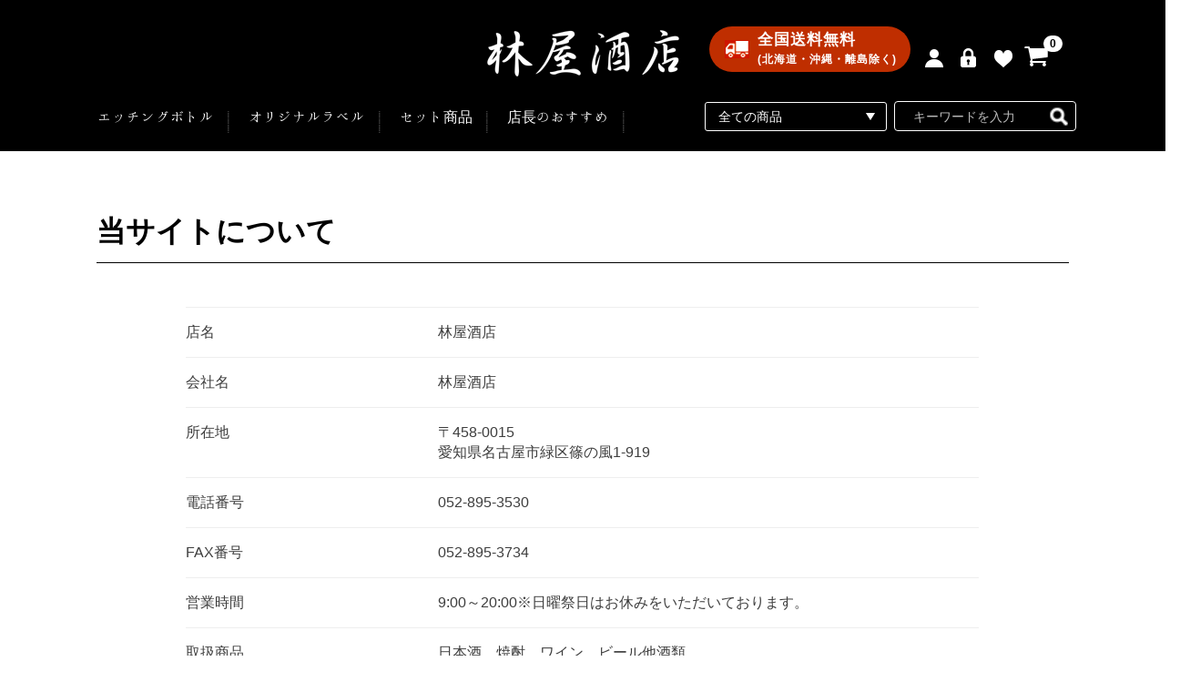

--- FILE ---
content_type: text/html; charset=UTF-8
request_url: https://8848shop.net/help/about
body_size: 3383
content:
<!doctype html>
<html lang="ja">
<head>
<meta charset="utf-8">
<meta http-equiv="X-UA-Compatible" content="IE=edge">
<title>林屋酒店 / 当サイトについて</title>
<meta name="viewport" content="width=device-width, initial-scale=1">
        <link rel="icon" href="/html/template/8848/img/common/favicon.ico">
<link rel="stylesheet" href="/html/template/8848/css/style.css?v=3.0.16">
<link rel="stylesheet" href="/html/template/8848/css/slick.css?v=3.0.16">
<link rel="stylesheet" href="/html/template/8848/css/default.css?v=3.0.16">
<link href="https://fonts.googleapis.com/earlyaccess/hannari.css" rel="stylesheet">
<!-- for original theme CSS -->

<script src="https://ajax.googleapis.com/ajax/libs/jquery/1.11.3/jquery.min.js"></script>
<script>window.jQuery || document.write('<script src="/html/template/8848/js/vendor/jquery-1.11.3.min.js?v=3.0.16"><\/script>')</script>


</head>
<body id="page_help_about" class="other_page">
<div id="wrapper">
    <header id="header">
        <div class="container-fluid inner">
            <div class="row">
                                                            <!-- ▼ロゴ -->
            <div class="col-xs-12">
    <div class="header_logo_area">
        <a href="https://8848shop.net/">
            <h1 class="header_logo"><img src="https://8848shop.net/html/template/8848/img/common/hd_logo.png" alt="林屋酒店"></h1>
        </a>
    </div>
</div>
        <!-- ▲ロゴ -->
    <!-- ▼カゴの中 -->
                        <div class="col-xs-12">
<div id="cart_area">
    <p class="cart-trigger"><a href="#cart">
            <svg class="cb cb-shopping-cart">
                <use xlink:href="#cb-shopping-cart"/>
            </svg>
            <span class="badge">0</span>
            <svg class="cb cb-close">
                <use xlink:href="#cb-close"/>
            </svg>
        </a>
    </p>
    <div id="cart" class="cart">
        <div class="inner">
                                                    <div class="btn_area">
                    <div class="message">
                        <p class="errormsg bg-danger" style="margin-bottom: 20px;">
                            現在カート内に<br>商品はございません。
                        </p>
                    </div>
                </div>
                    </div>
    </div>
</div>
</div>
                <!-- ▲カゴの中 -->
    <!-- ▼カテゴリ -->
                        <div class="drawer_block pc">
<nav id="category">
    <ul class="category-nav">
                <li>
        <a href="https://8848shop.net/products/list?category_id=2" class="wf-han">
            エッチングボトル
        </a>
                    <ul>
                                    <li>
        <a href="https://8848shop.net/products/list?category_id=16" class="wf-han">
            ワイン
        </a>
            </li>

                                    <li>
        <a href="https://8848shop.net/products/list?category_id=18" class="wf-han">
            その他
        </a>
            </li>

                        </ul>
            </li>

                <li>
        <a href="https://8848shop.net/products/list?category_id=1" class="wf-han">
            オリジナルラベル
        </a>
                    <ul>
                                    <li>
        <a href="https://8848shop.net/products/list?category_id=3" class="wf-han">
            焼酎
        </a>
            </li>

                                    <li>
        <a href="https://8848shop.net/products/list?category_id=4" class="wf-han">
            日本酒
        </a>
            </li>

                        </ul>
            </li>

                <li>
        <a href="https://8848shop.net/products/list?category_id=6" class="wf-han">
            セット商品
        </a>
            </li>

                <li>
        <a href="https://8848shop.net/products/list?category_id=7" class="wf-han">
            店長のおすすめ
        </a>
                    <ul>
                                    <li>
        <a href="https://8848shop.net/products/list?category_id=9" class="wf-han">
            日本酒
        </a>
            </li>

                                    <li>
        <a href="https://8848shop.net/products/list?category_id=10" class="wf-han">
            ビール
        </a>
            </li>

                                    <li>
        <a href="https://8848shop.net/products/list?category_id=12" class="wf-han">
            焼酎
        </a>
            </li>

                                    <li>
        <a href="https://8848shop.net/products/list?category_id=11" class="wf-han">
            梅酒
        </a>
            </li>

                                    <li>
        <a href="https://8848shop.net/products/list?category_id=13" class="wf-han">
            ワイン
        </a>
            </li>

                                    <li>
        <a href="https://8848shop.net/products/list?category_id=14" class="wf-han">
            リキュール
        </a>
            </li>

                        </ul>
            </li>

        </ul> <!-- category-nav -->
</nav>
</div>
                <!-- ▲カテゴリ -->
    <!-- ▼商品検索 -->
                        <div class="drawer_block pc header_bottom_area">
    <div id="search" class="search">
        <form method="get" id="searchform" action="/products/list">
            <div class="search_inner">
                <select id="category_id" name="category_id" class="form-control"><option value="">全ての商品</option><option value="2">エッチングボトル</option><option value="16">　ワイン</option><option value="18">　その他</option><option value="1">オリジナルラベル</option><option value="3">　焼酎</option><option value="4">　日本酒</option><option value="6">セット商品</option><option value="7">店長のおすすめ</option><option value="9">　日本酒</option><option value="10">　ビール</option><option value="12">　焼酎</option><option value="11">　梅酒</option><option value="13">　ワイン</option><option value="14">　リキュール</option></select>
                <div class="input_search">
                    <input type="search" id="name" name="name" maxlength="50" placeholder="キーワードを入力" class="form-control" />
                    <button type="submit" class="bt_search"><svg class="cb cb-search"><use xlink:href="#cb-search" /></svg></button>
                </div>
            </div>
            <div class="extra-form">
                                                                                                    </div>
        </form>
    </div>
</div>
                <!-- ▲商品検索 -->
    <!-- ▼ログイン -->
                            <div id="member" class="member drawer_block pc">
        <ul class="member_link">
            <li>
                <a href="https://8848shop.net/entry" title="新規会員登録">
                    <img src="https://8848shop.net/html/template/8848/img/common/hd_mypage.png" alt="新規会員登録">
                </a>
            </li>
            <li>
                <a href="https://8848shop.net/mypage/login" title="ログイン">
                    <img src="https://8848shop.net/html/template/8848/img/common/hd_login.png" alt="ログイン">
                </a>
            </li>
                            <li><a href="https://8848shop.net/mypage/favorite" title="お気に入り"><img src="https://8848shop.net/html/template/8848/img/common/hd_fav.png" alt="お気に入り"></a></li>
                    </ul>
    </div>

                <!-- ▲ログイン -->
    <!-- ▼送料無料 -->
            <p class="shipping">全国送料無料<br><span>(北海道・沖縄・離島除く)</span></p>
        <!-- ▲送料無料 -->

                                                    <p id="btn_menu"><a class="nav-trigger" href="#nav">Menu<span></span></a></p>
        </div>
        </div>
    </header>

    <div id="contents" class="theme_main_only">

        <div id="contents_top">
                                            </div>

        <div class="container-fluid inner">
                                    
            <div id="main">
                                                
                <div id="main_middle">
                        <div id="contents" class="main_only">
        <div class="container-fluid inner no-padding">
            <div id="main">
                <h1 class="page-heading">当サイトについて</h1>
                <div id="help_about" class="container-fluid">
                    <div id="help_about_box" class="row">
                        <div id="help_about_box__body" class="col-md-10 col-md-offset-1">
                            <div id="help_about_box__body_innner" class="dl_table">
                                                                    <dl id="help_about_box__shop_name">
                                        <dt>店名</dt>
                                        <dd>林屋酒店</dd>
                                    </dl>
                                
                                                                <dl id="help_about_box__company_name">
                                    <dt>会社名</dt>
                                    <dd>林屋酒店</dd>
                                </dl>
                                
                                                                <dl id="help_about_box__zip">
                                    <dt>所在地</dt>
                                    <dd>〒458-0015<br />
                                        愛知県名古屋市緑区篠の風1-919
                                    </dd>
                                </dl>
                                
                                                                    <dl id="help_about_box__tel">
                                        <dt>電話番号</dt>
                                        <dd>052-895-3530</dd>
                                    </dl>
                                
                                                                    <dl id="help_about_box__fax">
                                        <dt>FAX番号</dt>
                                        <dd>052-895-3734</dd>
                                    </dl>
                                
                                                                    <dl id="help_about_box__business_hour">
                                        <dt>営業時間</dt>
                                        <dd>9:00～20:00※日曜祭日はお休みをいただいております。</dd>
                                    </dl>
                                
                                                                    <dl id="help_about_box__good_traded">
                                        <dt>取扱商品</dt>
                                        <dd>日本酒、焼酎、ワイン、ビール他酒類</dd>
                                    </dl>
                                
                                                                    <dl id="help_about_box__message">
                                        <dt>メッセージ</dt>
                                        <dd>当サイトではギフトに特化した様々なお酒をお取り扱いしています。<br />
世界で一つだけのオリジナルの商品でお客様の「贈る相手に喜んでほしい」「感謝の気持ちを伝えたい」という想いを叶えるお手伝いを致します。<br />
是非、お気軽にお問い合わせください。</dd>
                                    </dl>
                                                            </div>

                            <div id="maps"></div>

                        </div><!-- /.col -->
                    </div><!-- /.row -->

                </div>
            </div>
        </div>
    </div>
                </div>

                                                            </div>

                                    
                                    
        </div>

        <footer id="footer">
                                                            <!-- ▼フッター -->
            <div class="container-fluid inner">
    <div class="row">
        <ul class="footer-nav col-xs-12 col-sm-4">
            <li><a href="https://8848shop.net/help/about" class="wf-han">当サイトについて<svg class="cb cb-angle-right"><use xlink:href="#cb-angle-right" /></svg></a></li>
            <li><a href="https://8848shop.net/help/privacy" class="wf-han">プライバシーポリシー<svg class="cb cb-angle-right"><use xlink:href="#cb-angle-right" /></svg></a></li>
            <li><a href="https://8848shop.net/help/tradelaw" class="wf-han">特定商取引法に基づく表記<svg class="cb cb-angle-right"><use xlink:href="#cb-angle-right" /></svg></a></li>
            <li><a href="https://8848shop.net/contact" class="wf-han">お問い合わせ<svg class="cb cb-angle-right"><use xlink:href="#cb-angle-right" /></svg></a></li>
        </ul>
        <ul class="col-xs-12 col-sm-4">
                    </ul>
    </div>
    <div class="row">
        <p class="footer-copyright col-xs-12">
            <small class="wf-han">copyright (c) 林屋酒店 all rights reserved.</small>
        </p>
    </div>
</div>
        <!-- ▲フッター -->

                                        
        </footer>

    </div>

    <div id="drawer" class="drawer sp">
    </div>

</div>

<div class="overlay"></div>

<script src="/html/template/8848/js/vendor/bootstrap.custom.min.js?v=3.0.16"></script>
<script src="/html/template/8848/js/vendor/slick.min.js?v=3.0.16"></script>
<script src="/html/template/8848/js/function.js?v=3.0.16"></script>
<script src="/html/template/8848/js/eccube.js?v=3.0.16"></script>
<script>
$(function () {
    $('#drawer').append($('.drawer_block').clone(true).children());
    $.ajax({
        url: '/html/template/8848/img/common/svg.html',
        type: 'GET',
        dataType: 'html',
    }).done(function(data){
        $('body').prepend(data);
    }).fail(function(data){
    });
});
</script>
</body>
</html>


--- FILE ---
content_type: text/css
request_url: https://8848shop.net/html/template/8848/css/style.css?v=3.0.16
body_size: 19235
content:
@charset "utf-8";
@import url("bootstrap.custom.min.css");

/* only Grid system CSS */

/* --------------------------------
   Common style
-------------------------------- */


html { font-size: 62.5%; /* 62.5%を指定すると「1.0 rem = 10px」 */ }
body { font-size: 16px; font-size: 1.6rem; font-family: helvetica Roboto, "游ゴシック", YuGothic, "Yu Gothic", "ヒラギノ角ゴ ProN W3", "Hiragino Kaku Gothic ProN", Arial, "メイリオ", Meiryo, sans-serif; line-height: 1.4; background-color: #fff; color: #3d3d3d; -webkit-text-size-adjust: 100%; }
a:focus, a:active { color: inherit; text-decoration: none; outline: none; }
textarea { /* for chrome fontsize bug */
font-family: sans-serif; }
ul, ol { list-style: none; margin: 0; padding: 0; }
dl, dt, dd, li { margin: 0; padding: 0; }
img { max-width: 100%; }
.wf-han { font-family: "Hannari", "Yu Mincho Medium", "Yu Mincho Medium", "Yu Mincho", "ヒラギノ明朝 ProN W6", "HiraMinProN-W6", "HG明朝E", "ＭＳ Ｐ明朝", "MS PMincho", "MS 明朝", serif; }

/* svg icon */
#svgicon { display: block; width: 0; height: 0; overflow: hidden; }
.cb { display: inline-block; width: 1em; height: 1em; vertical-align: middle; fill: currentColor; }
.cb-images { width: 1.125em; }
.icon-bg { fill: #d4d4d5; }
.icon-with-bg { fill: #fff; }
.container-fluid { margin-left: auto; margin-right: auto; padding-left: 8px; padding-right: 8px; }
.row { padding-bottom: 16px; }
.col-xs-1, .col-sm-1, .col-md-1, .col-lg-1, .col-xs-2, .col-sm-2, .col-md-2, .col-lg-2, .col-xs-3, .col-sm-3, .col-md-3, .col-lg-3, .col-xs-4, .col-sm-4, .col-md-4, .col-lg-4, .col-xs-5, .col-sm-5, .col-md-5, .col-lg-5, .col-xs-6, .col-sm-6, .col-md-6, .col-lg-6, .col-xs-7, .col-sm-7, .col-md-7, .col-lg-7, .col-xs-8, .col-sm-8, .col-md-8, .col-lg-8, .col-xs-9, .col-sm-9, .col-md-9, .col-lg-9, .col-xs-10, .col-sm-10, .col-md-10, .col-lg-10, .col-xs-11, .col-sm-11, .col-md-11, .col-lg-11, .col-xs-12, .col-sm-12, .col-md-12, .col-lg-12 { padding-left: 8px; padding-right: 8px; }

/*  table
============================ */
.table > thead > tr > th, .table > tbody > tr > th, .table > tfoot > tr > th, .table > thead > tr > td, .table > tbody > tr > td, .table > tfoot > tr > td { padding: 8px; line-height: 1.42857143; vertical-align: top; border-top: 1px solid #ddd }
.table-bordered { border: 1px solid #ddd }
.table-bordered > thead > tr > th, .table-bordered > tbody > tr > th, .table-bordered > tfoot > tr > th, .table-bordered>thead>tr > td, .table-bordered > tbody > tr > td, .table-bordered > tfoot > tr > td { border: 1px solid #ddd }
.table-bordered > thead > tr > th, .table-bordered > thead > tr > td { border-bottom-width: 2px }

/*  form
============================ */
label { font-weight: normal; }
input:focus, select:focus { outline: none; }
input[type="number"] { text-align: right; }
.form-group .errormsg { margin-top: 3px; font-size: 12px; font-size: 1.2rem; font-weight: bold; }
dd.form-group .errormsg { margin-bottom: 0; }
.form-control { border: 1px solid #C4CCCE; border-radius: 3px !important; box-shadow: none; font-size: 16px; font-size: 1.6rem; height: 40px; padding: 6px 12px; width: auto; line-height: 1.5; }
.form-control:focus { border-color: #3c8dbc !important; box-shadow: none }
.has-success .form-control:focus, .has-warning .form-control:focus, .has-error .form-control:focus { box-shadow: none; background: none; }
.has-success .form-control { border-color: #0D8969; background: #e7f6f3; }
.has-warning .form-control { border-color: #E99133; background: #fdf7ed; }
.has-error .form-control { border-color: #CF3F34; background: #FDF1F0; }
.has-error .help-block, .has-error .control-label, .has-error .radio, .has-error .checkbox, .has-error .radio-inline, .has-error .checkbox-inline { color: inherit; background: #FDF1F0; }
.form-control::-moz-placeholder { color: #bbb; opacity: 1 }
.form-control:-ms-input-placeholder { color: #bbb }
.form-control::-webkit-input-placeholder { color: #bbb }
.form-control:not(select) { -webkit-appearance: none; -moz-appearance: none; appearance: none }
.form-group .form-control { width: 100%; }
.form-inline .form-control { width: auto; }
.form-group.lange input[type="text"], .form-group.lange label { display: inline-block; margin-bottom: 0; margin-left: 1%; margin-right: 1%; vertical-align: middle; }
.form-group.lange input[type="text"] { width: 28%; }
.input_tel input { display: inline-block; margin-bottom: 0; margin-left: 1px; margin-right: 1px; max-width: 5em; vertical-align: middle; width: 30%; }
.form-group.input_tel input:first-child { margin-left: 0; }
.form-group.input_name input { display: inline-block; margin-bottom: 0; margin-left: 2%; vertical-align: middle; width: 48%; }
.form-group.input_name input:first-child { margin-left: 0; }
.form-group.input_zip input { display: inline-block; margin-left: 1%; margin-right: 1%; max-width: 5em; vertical-align: middle; width: 30%; }
.form-group.input_zip .question-circle { font-size: 11px; display: inline-block; width: 15px; height: 15px; line-height: 15px; text-align: center; vertical-align: middle; background: #525263; border-radius: 50%; }
.form-group.input_zip .question-circle .cb-question { fill: #fff; }
.form-group .item_price input, .form-group .item_quantity input { margin: 0 1%; text-align: right; width: 50%; }
.form-inline label { margin: 0 10px 0 0; }
.form-inline label:first-child + select, .form-inline label:first-child + input { margin-right: 10px; }
.form-inline .form-group { display: inline-block; margin-bottom: 0; vertical-align: top; }
.checkbox-inline, .radio-inline { cursor: pointer; margin-left: 20px; }
.checkbox-inline:first-child, .radio-inline:first-child { margin-left: 0; }
span.required { color: #DE5D50; font-weight: normal !important; margin-left: 1em; font-size: 12px; font-size: 1.2rem; }

/* --------------------------------
   Parts
-------------------------------- */

/* heading */

h2 { font-size: 16px; font-size: 1.6rem; }
.page-heading { color: #000; margin: 2rem 0 1rem; font-size: 2.4rem; font-weight: bold; border-bottom: 1px solid #000; padding: .5rem; }
.heading01 { font-size: 16px; font-size: 1.6rem; font-weight: bold; }
.heading02, .heading03 { font-size: 14px; font-size: 1.4rem; font-weight: bold; }
.heading04 { clear: both; margin-bottom: 5px; }
.heading05 { font-size: 16px; font-size: 1.6rem; font-weight: bold; }

/* btn */
.btn { font-size: 16px; font-size: 1.6rem; padding: 10px 16px; font-weight: bold; border-radius: 8px; }
.btn-lg { padding: 8px 64px; font-size: 16px; line-height: 1.3333333; }
.btn-md { padding: 8px 32px; font-size: 12px; line-height: 1.5; font-weight: normal; }
.btn-sm { padding: 8px 10px; font-size: 12px; line-height: 1.5; font-weight: normal; }
.btn-xs { padding: 5px 8px; font-size: 10px; line-height: 1.5; font-weight: normal; }
.btn .cb { margin: 0 5px; }
.btn-block { width: 100%; }
.btn-block-lg { width: 100%; }
.btn-block-md { width: 80%; }
.btn-block-sm { width: 60%; }

/* btn_circle */
.btn_circle { border: 0 none; padding: 0; margin: 0; text-shadow: none; box-shadow: none; border-radius: 50%; color: #fff; background: #B8BEC4; cursor: pointer; width: 40px; height: 40px; line-height: 40px; vertical-align: middle; }
.btn_circle .cb { font-size: 24px; font-size: 2.4rem; position: relative; top: -1px; }
.btn_circle:hover { opacity: 0.8; }

/* icon_close */
.icon_close {    /* container for the X icon */
position: absolute; height: 100%; width: 50px; top: 0; left: 0; }
.icon_close::before, .icon_close::after {    /* Force Hardware Acceleration in WebKit */
-webkit-transform: translateZ(0); -moz-transform: translateZ(0); -ms-transform: translateZ(0); -o-transform: translateZ(0); transform: translateZ(0); -webkit-backface-visibility: hidden; backface-visibility: hidden;    /* close icon */ content: ''; position: absolute; display: inline-block; height: 3px; width: 22px; top: 50%; margin-top: -2px; left: 50%; margin-left: -11px; background: #525263; }
.icon_close::before { -webkit-transform: rotate(45deg); -moz-transform: rotate(45deg); -ms-transform: rotate(45deg); -o-transform: rotate(45deg); transform: rotate(45deg); }
.icon_close::after { -webkit-transform: rotate(-45deg); -moz-transform: rotate(-45deg); -ms-transform: rotate(-45deg); -o-transform: rotate(-45deg); transform: rotate(-45deg); }

/* badge */
.badge { display: inline-block; min-width: 10px; padding: 3px 7px; font-size: 10px; font-size: 1rem; font-weight: 700; line-height: 1; color: #fff; text-align: center; white-space: nowrap; vertical-align: baseline; background-color: #fff; border-radius: 10px; color: #000; }
.btn .badge { position: relative; top: -1px }

/* tableStyle */
div.table { width: 100%; display: table; }
div.table .thead { display: none; }
div.table .tbody { display: table-row-group; }
div.table .tbody .tr { display: table-row; margin: 0; }
div.table .tbody .tr > .td { display: table-cell; padding: 10px 8px; text-align: center; overflow-x: hidden; }
.table .tbody .tr > .price { text-align: right; }
.table .td-small { width: 3rem; padding: 0; text-align: center; }

/* dl_table */
.dl_table { border-top: 1px solid #eeeeee; }
.dl_table dl { padding: 8px 0; border-bottom: 1px solid #eeeeee; }
.dl_table dd .form-group { padding-top: 8px; }
.dl_table dd > .form-group:first-child { padding-top: 0; }
.dl_table .zip-search { margin-top: 8px; }

/* pagination */
.pagination { position: relative; }
.pagination ul { list-style-type: none; padding: 2rem 0; text-align: center; }
.pagination li { display: inline-block; min-width: 29px; padding: 0 3px 0 2px; text-align: center; position: relative; }
.pagination a { color: #FF6E3D; display: block; line-height: 1.8; padding: 5px 1em; text-decoration: none; }
.pagination a:hover, .pagination a:focus { background: #FF6E3D; color: #fff; }
.pagination li.active a { background: #D93600; text-decoration: none; color: #fff; }
.pagination li.active a:hover, .pagination li.active a:focus { background: #FF6E3D; }
.pagination li.disabled a { color: #9797a1; text-decoration: none; }
.pagination li.disabled a:hover, .pagination li.disabled a:focus { color: #9797a1; }

/* topicpath */
#topicpath { border-bottom: 1px solid #D93600; padding: 0 8px; }
#topicpath ol { padding-top: 1em; padding-bottom: 1em; list-style: none; overflow: hidden; }
#topicpath li { float: left; color: #3D3D3D; font-size: 12px; font-size: 1.2rem; }
#topicpath li a { float: left; display: inline-block; color: #FF6E3D; text-decoration: none; }
#topicpath li a:hover { color: #D93600; text-decoration: underline; }
#topicpath li:after { content: "｜"; }
#topicpath li:last-child { font-weight: bold; }
#topicpath li:last-child:after { content: ""; }

/* message */
.message { text-align: center; padding: 16px 0; margin: 0; }
p.message { padding: 0 0 16px; }
.heading04 + .message { padding-top: 0; text-align: left; }
.message .errormsg { padding: 8px; font-weight: bold; }
.message .errormsg:first-child { margin-top: 0; }
.message .errormsg:last-child { margin-bottom: 0; }
.message .errormsg .cb { margin-right: 5px; font-size: 130%; position: relative; top: -1px; }

/* pagenumberarea */
.pagenumberarea { text-align: right; margin: 0; padding-right: 16px; padding-bottom: 20px; }
.pagenumberarea > li { float: none; display: inline-block; margin-left: 3px; width: auto; }
.pagenumberarea .form-control { background-color: #eeeeee; }

/* intro */
.intro { margin: 0; padding-top: 1rem; padding-bottom: 3rem; }
.dropdown.open > a { background: #ededed; }

/* flowline */
.flowline { position: relative; margin: 0; padding: 8px 0 16px; border-bottom: 1px solid #eeeeee; }
.flowline ul { position: relative; margin: 0 auto; }
.flowline ul::before { content: ""; height: 4px; background: #3D3D3D; position: absolute; top: 13px; margin: 0; border-radius: 2px; z-index: 0; }
.flowline.step3 ul::before { width: 66.66666666%; left: 16.6666666%; }
.flowline.step4 ul::before { width: 75%; left: 12.5%; }
.flowline ul li { float: left; position: relative; text-align: center; white-space: nowrap; font-size: 12px; font-size: 1.2rem; font-weight: bold; z-index: 1; }
.flowline.step3 ul li { width: 33.33333333333333%; }
.flowline.step4 ul li { width: 25%; }
.flowline li .flow_number { line-height: 30px; width: 30px; height: 30px; font-size: 12px; font-size: 1.2rem; background: #3D3D3D; color: #fff; top: 0; left: 18px; display: inline-block; margin: .2rem 0 1.6rem; text-align: center; vertical-align: middle; border-radius: 50%; }
.flowline li.active { color: #D93600; }
.flowline li.active .flow_number { background: #D93600; }

/* item_box */
.item_box > div { padding: 8px; }
.item_box .item_photo { max-width: 100px; }
.item_box .icon_edit { position: absolute; top: 16px; right: 16px; text-align: right; padding: 0; }

/* .cart .item_box */
#cart .inner { padding: 0 8px; }
.cart .item_box { border-bottom: 1px solid #E8E8E8; position: relative; overflow: hidden; }
.cart .item_box:last-child { border: 0 none; }
.cart .item_box > div, .cart .item_box > dl { padding: 8px 0; }
.cart .item_box .item_photo { padding: 8px 8px 8px 0; float: left; }
.cart .item_box .item_detail { padding-left: 108px; }
.cart .item_box .icon_edit { height: 30px; width: 30px; right: 0; top: 10px; text-align: center; vertical-align: middle; }
.cart .item_box .icon_edit button { display: inline-block; vertical-align: middle; }
.cart .item_box .icon_close { width: 30px; }
.cart .item_box .cb { font-size: 20px; font-size: 2rem; }
.cart .item_box .item_name { margin-right: 1rem; font-size: 1.4rem; line-height: 1.6; font-weight: bold; }
.cart .item_box .item_pattern { font-size: 1.4rem; line-height: 1.6; }
.cart .item_box .item_price { font-size: 16px; font-size: 1.6rem; font-weight: bold; }
.cart .item_box .item_price .small { font-size: 12px; font-size: 1.2rem; font-weight: normal; margin-left: 10px; }
.cart .item_box .item_quantity { vertical-align: middle; font-size: 14px; font-size: 1.4rem; }
.cart .item_box .item_quantity input { font-size: 16px; font-size: 1.6rem; display: inline-block; vertical-align: middle; width: 100px; text-align: right; }
.cart .cart_price { font-size: 14px; font-size: 1.4rem; padding: 8px; border-bottom: 1px solid #E8E8E8; text-align: right; }
.cart .cart_price .price { font-size: 16px; font-size: 1.6rem; font-weight: bold; }
.cart .btn_area { padding: 8rem 0 0; }
.cart .btn_area li { padding-bottom: .8rem; }
.cart .btn_area .btn { width: 100%; }
.cart .btn_area .btn-sm { height: auto; font-size: 14px; font-size: 1.4rem; line-height: 1.4; padding: 10px 8px; }

/* form_terms_link */
.form_terms_link { text-align: center; }

/* error_box */
.error_box { text-align: center; padding: 5% 0; }
.error_box .btn_back { padding: 5% 0; }
.error_box .btn_back a { width: 100%; max-width: 320px; }

/* --------------------------------
Common
-------------------------------- */
.inner { padding: 0; margin: 0; }

/****** Base Layout Setting ********/
#contents, #header, #footer, .pagetop {    /* Force Hardware Acceleration in WebKit */
-webkit-transform: translateZ(0); -moz-transform: translateZ(0); -ms-transform: translateZ(0); -o-transform: translateZ(0); transform: translateZ(0); will-change: transform; }
#contents, #header, #footer, .pagetop { position: relative; -webkit-transition: -webkit-transform 0.3s; -moz-transition: -moz-transform 0.3s; transition: transform 0.3s; }
#contents { min-height: 100vh; z-index: 2; }
#header .container { position: relative; }

/* main */
#main { }

/* side */
.side { }

/****** Header Setting ********/
#header { background: #000; z-index: 3; margin-bottom: 1rem; padding-top: 8px; }
#header .row { padding-bottom: 0; }
#header .inner { position: relative; }
#header .header_logo_area { text-align: left; font-size: 1.2rem; width: 17em; margin: 0 auto 1rem 0; }
#header .header_logo_area a { color: #fff; -webkit-transition: all 0.3s ease; -moz-transition: all 0.3s ease; -o-transition: all 0.3s ease; transition: all  0.3s ease; }
#header .header_logo_area a:hover { color: #FF6E3D; text-decoration: none; }
#header .header_logo_area .copy {    /*font-size: 1.2rem;*/
margin-top: 0; margin-bottom: 0; display: none; }
#header .header_logo_area .header_logo { font-size: 2.6rem; margin: 0; }

/* header-buttons */
.header-buttons { position: absolute; display: inline-block; top: 3px; right: 5%; background: #D93600; z-index: 11; }
.header-buttons li { display: inline-block; }
.cart-trigger, .nav-trigger { position: relative; display: block; height: 38px; overflow: hidden; white-space: nowrap; z-index: 3; cursor: pointer; }
.nav-trigger { color: transparent !important; }
p.cart-trigger a:link, p.cart-trigger a:visited, p.cart-trigger a:hover, p.cart-trigger a:active { text-decoration: none; color: #fff; }
p.cart-trigger:hover { opacity: 0.8; }
p.cart-trigger a { display: inline-block; width: 50px; height: 44px; line-height: 44px; vertical-align: middle; text-align: center; outline: none; }
p.cart-trigger .cb { vertical-align: middle; font-size: 30px; -webkit-transition: opacity 0.3s, -webkit-transform 0.3s; -moz-transition: opacity 0.3s, -moz-transform 0.3s; transition: opacity 0.3s, transform 0.3s; }
p.cart-trigger .cb-close { opacity: 0; position: absolute; left: 13px; top: 9px; font-size: 24px; }
p.cart-trigger .badge { position: absolute; right: 1px; top: 5px; }
p.cart-trigger.cart-is-visible .cb-shopping-cart, p.cart-trigger.cart-is-visible span.badge {    /* hide cart icon */
opacity: 0; }
p.cart-trigger.cart-is-visible .cb-close {    /* show close icon */
opacity: 1; }
#btn_menu { margin: 0; position: absolute; right: 10px; top: 1px; z-index: 11; width: 10vw; }
.nav-trigger span, .nav-trigger span::before, .nav-trigger span::after {    /* hamburger icon in CSS */position: absolute; display: inline-block; height: 3px; width: 24px; background: #fff; }
.nav-trigger span {    /* line in the center */position: absolute; top: 50%; right: 2vw; margin-top: -2px; -webkit-transition: background 0.3s 0.3s; -moz-transition: background 0.3s 0.3s; transition: background 0.3s 0.3s; }
.nav-trigger span::before, .nav-trigger span::after {    /* other 2 lines */
content: ''; right: 0;    /* Force Hardware Acceleration in WebKit */ -webkit-transform: translateZ(0); -moz-transform: translateZ(0); -ms-transform: translateZ(0); -o-transform: translateZ(0); transform: translateZ(0); -webkit-backface-visibility: hidden; backface-visibility: hidden; -webkit-transform-origin: 0% 50%; -moz-transform-origin: 0% 50%; -ms-transform-origin: 0% 50%; -o-transform-origin: 0% 50%; transform-origin: 0% 50%; -webkit-transition: -webkit-transform 0.3s 0.3s; -moz-transition: -moz-transform 0.3s 0.3s; transition: transform 0.3s 0.3s; }
.nav-trigger span::before {    /* menu icon top line */
top: -6px; }
.nav-trigger span::after {    /* menu icon bottom line */
top: 6px; }
.drawer-open .nav-trigger span {    /* hide line in the center */
background: rgba(46, 50, 51, 0); }
.drawer-open .nav-trigger span::before, .drawer-open .nav-trigger span::after {    /* keep visible other 2 lines */
background: #fff; }
.drawer-open .nav-trigger span::before { -webkit-transform: translateX(4px) translateY(-3px) rotate(45deg); -moz-transform: translateX(4px) translateY(-3px) rotate(45deg); -ms-transform: translateX(4px) translateY(-3px) rotate(45deg); -o-transform: translateX(4px) translateY(-3px) rotate(45deg); transform: translateX(4px) translateY(-3px) rotate(45deg); }
.drawer-open .nav-trigger span::after { -webkit-transform: translateX(4px) translateY(2px) rotate(-45deg); -moz-transform: translateX(4px) translateY(2px) rotate(-45deg); -ms-transform: translateX(4px) translateY(2px) rotate(-45deg); -o-transform: translateX(4px) translateY(2px) rotate(-45deg); transform: translateX(4px) translateY(2px) rotate(-45deg); }

/****** drawer Setting ********/
.drawer { position: fixed; top: 0; right: 0px; height: 100%; width: 260px; background: #fff; overflow: auto; -webkit-overflow-scrolling: touch; z-index: 1; -webkit-transition: -webkit-transform 0.3s; -moz-transition: -moz-transform 0.3s; transition: transform 0.3s; }

/*  Category navigation
--------------------------- */

/* category-nav */

#drawer .category-nav { margin-bottom: 16px; }
.category-nav a { display: block; height: 50px; line-height: 50px; padding: 0 10px; color: #3d3d3d; font-size: 16px; font-size: 1.6rem; -webkit-font-smoothing: antialiased; -moz-osx-font-smoothing: grayscale; overflow: hidden; text-overflow: ellipsis; white-space: nowrap; position: relative; border-bottom: 1px solid #eeeeee; }
.category-nav a.has-toggle { padding-right: 50px; }
.category-nav a:link, .category-nav a:visited, .category-nav a:hover, .category-nav a:active { text-decoration: none; }
.category-nav a:hover { background: rgba(204, 204, 204, 0.1); color: #FF6E3D }
.category-nav a .toggle { display: block; position: absolute; right: 10px; top: 5px; width: 40px; height: 40px; line-height: 40px; text-align: center; vertical-align: middle; }
.category-nav .active > .toggle .cb { -webkit-transform: rotate(-180deg); -ms-transform: rotate(-180deg); -o-transform: rotate(-180deg); transform: rotate(-180deg) }
.category-nav li > a:hover { background: rgba(204, 204, 204, 0.1); }
.category-nav li > a.active { background: rgba(204, 204, 204, 0.1); }
.category-nav ul { display: none; }
.category-nav ul > li > a { padding-left: 18px; }
.category-nav ul > li > ul > li > a { padding-left: 26px; }
.category-nav ul > li > ul > li > ul > li a { padding-left: 42px; }

/****** Footer Setting ********/
#footer { background: #000; padding: 27px 0 0px; margin-top: 2rem; width: 100%; }
#footer .row { padding-bottom: 0; }

/****** Footer item ********/
.footer-nav { text-align: left; padding: 0; margin: 0 auto; width: 780px; display: flex; display: -webkit-flex; display: -moz-flex; justify-content: space-between; -webkit-justify-content: space-between; -moz-justify-content: space-between; float: none; padding-bottom: 25px; }
.footer-nav li { display: block; border-right: 1px solid #3d3d3d; }
.footer-nav li:last-child { border: none; }
.footer-nav a { color: #fff; display: block; padding: 1rem 1rem; position: relative; transition: all  0.3s ease; padding: 1px 19px 2px; }
.footer-nav .cb { position: absolute; right: 8px; top: 14px; display: none; }
.footer_logo_area { color: #fff; text-align: center; }
.footer_logo_area a { color: #D93600; display: block; margin-top: 3rem; -webkit-transition: all 0.3s ease; -moz-transition: all 0.3s ease; -o-transition: all 0.3s ease; transition: all  0.3s ease; }
.footer_logo_area a:hover { color: #FF6E3D; text-decoration: none; }
.footer_logo_area .copy { font-size: 1.2rem; margin: .5rem 0; padding: 0; display: block; }
.footer_logo_area .logo { font-size: 3rem; font-weight: bold; margin: 0; }
.footer-copyright { font-size: 1.4rem; margin-top: 1rem; color: #D93600; text-align: center; }
.pagetop { display: none; text-align: right; position: fixed; bottom: 10px; right: 10px; z-index: 2; }
.pagetop a { display: inline-block; position: relative; width: 30px; height: 30px; background-color: #B8BEC4; border-radius: 50%; }
.pagetop a:hover { opacity: 0.8; }
.pagetop a .cb-angle-down { fill: #fff; font-size: 25px; font-size: 2.5rem; position: absolute; top: 50%; left: 50%; margin-left: -0.5em; margin-top: -0.5em; -webkit-transform: rotate(-180deg); -ms-transform: rotate(-180deg); -o-transform: rotate(-180deg); transform: rotate(-180deg); }

/****** Each BlockParts Setting ********/

/* Cart */

.cart { position: absolute; height: 50px; width: 100%; top: 50px; left: 0; z-index: 3; opacity: 0; visibility: hidden; -webkit-transition: opacity .3s 0s, visibility 0s .3s; -moz-transition: opacity .3s 0s, visibility 0s .3s; transition: opacity .3s 0s, visibility 0s .3s; }
.cart.is-visible { opacity: 1; visibility: visible; -webkit-transition: opacity .3s 0s, visibility 0s 0s; -moz-transition: opacity .3s 0s, visibility 0s 0s; transition: opacity .3s 0s, visibility 0s 0s; }

/* Search */
.bt_search { border: 0; background: none; position: absolute; right: 2vw; top: 0; display: block; width: 9vw; height: 11vw; overflow: hidden; white-space: nowrap; z-index: 1; }
.bt_search .cb-search { fill: #636378; font-size: 25px; font-size: 2.5rem; }
#searchform { position: relative; }
.search select { height: 50px; border: 1px solid #ccc; font-size: 16px; font-size: 1.6rem; padding: 0.5em 1em; border-radius: 0; box-shadow: none; -webkit-box-sizing: border-box; -moz-box-sizing: border-box; box-sizing: border-box; margin-left: 1rem; }
.search select option { max-width: 190px; overflow: hidden; white-space: nowrap; text-overflow: ellipsis; border: none; color: #000; }
.search .input_search { height: 50px; padding: 0 0 0 2rem; border-bottom: 1px solid #ccc; position: relative; margin-left: 1%; }
.search input { height: 50px; width: 100%; font-size: 16px; font-size: 1.6rem; border: 0 none; padding: 0; box-shadow: none; background: none; -webkit-box-sizing: border-box; -moz-box-sizing: border-box; box-sizing: border-box; }
.search .bt_search { margin-top: 3px; }

/* Member area */
.member_link { margin-bottom: 16px; }
.member_link a { border-bottom: 1px solid #e8e8e8; color: #3D3D3D; display: block; font-size: 14px; font-size: 1.4rem; height: 60px; line-height: 50px; overflow: hidden; padding: 0 10px; text-overflow: ellipsis; transform: translateZ(0px); transition: transform 0.3s ease 0s, opacity 0.3s ease 0s; white-space: nowrap; }
.member_link a:hover { color: #FF6E3D; }
.member_link a .cb { font-size: 2rem; fill: #9797a1; margin-right: 8px; position: relative; top: -1px; }
.member_link a:hover .cb { fill: #FF6E3D; }

/* page category header */
.category_header { margin-top: 1rem; margin-bottom: 1rem; }
.category_header .heading01 { font-size: 2.4rem; margin: 0; padding: 0; color: #D93600; }
.category_header .heading02 { font-size: 2rem; margin: 0; padding: 0 .5rem 1rem; color: #3d3d3d; border-bottom: 1px solid #eeeeee; }

/* News List */
.newslist { background: #eeeeee; }
.newslist dl { }
.newslist dt { cursor: pointer; padding: .5rem 1rem; position: relative; border-bottom: 1px solid #e0e0e0; }
.newslist dt:hover { border: 1px solid #eeeeee; background-color: #fff; color: #FF6E3D; }
.newslist .date { display: block; font-size: 1.4rem; padding-bottom: .5rem; }
.newslist .news_title { display: block; font-size: 1.6rem; font-weight: bold; }
.newslist dt .angle-circle { position: absolute; right: 16px; top: 17px; display: inline-block; width: 2.4rem; height: 2.4rem; border-radius: 50%; background: #B8BEC4; }
.newslist dt .cb { position: relative; top: 0; left: 4px; fill: #fff; font-size: 1.6rem; font-weight: normal; }
.newslist dt.active .cb { position: relative; top: -2px; -webkit-transform: rotate(180deg); -moz-transform: rotate(180deg); -ms-transform: rotate(180deg); -o-transform: rotate(180deg); transform: rotate(180deg); }
.newslist dt:hover .cb { opacity: 0.8; }
.newslist dd { display: none; font-size: 1.4rem; line-height: 1.5; padding: 2rem 1rem 2rem; background-color: #f5f5f5 }
.news_more { text-align: right; padding: 16px; border-top: 1px dotted #ccc; margin: 0; }
.news_more a, .news_more a:link, .news_more a:visited, .news_more a:focus, .news_more a:active { color: #525263; }
.news_more a:hover { color: #525263; text-decoration: underline; }

/* Item List Page
------------------------------------------- */
.product_item { position: relative; }
.product_item a { display: block; }
.product_page .product_item a { padding-bottom: 4rem; }
.product_item a:hover { background: rgba(255, 255, 255, 0.5); text-decoration: none; }

/*.product_item a img {

}
.product_item a:hover img {
opacity: 0.8;
}*/
.item_photo { display: block; margin: 0 0 8px; text-align: center; }
a .item_photo { opacity: 1; -webkit-transition: opacity .3s 0s, visibility 0s .3s; -moz-transition: opacity .3s 0s, visibility 0s .3s; transition: opacity .3s 0s, visibility 0s .3s; }
a:hover .item_photo { opacity: 0.8; }
.item_photo img { width: 100%; }
.product_item .btn_circle { position: absolute; right: 8px; top: 8px; }
.item_comment-area { padding: 1rem; }
.item_comment-area .heading02 { margin: 1rem 0 2rem; background-color: transparent; border-bottom: 1px solid #D93600; padding: .5rem; }
.item_comment { margin: 1rem 0; font-size: 1.6rem; line-height: 1.8; }
.item_name { color: #3d3d3d; margin: 0 0 8px; }
.item_price { color: #3D3D3D; font-weight: bold; text-align: right; }
.item_price .small { font-size: 86%; }
.special_price { color: #DE5D50; }

/* Item Detail Page
------------------------------------------- */
dl.quantity dt { float: left; min-height: 40px; line-height: 40px; vertical-align: middle; }
dl.quantity dd { padding-left: 3em; }
.classcategory_list li { margin-top: 8px; }
.classcategory_list li:first-child { margin-top: 0; }
.btn_area .btn-main-block { margin: 2rem auto; text-align: center; }
.btn_area .btn-sub-block { text-align: center; margin: 1rem auto; }
.btn_area .btn { height: 56px; line-height: 56px; vertical-align: middle; padding-top: 0; padding-bottom: 0; }
.btn_area .btn_icon .cb { display: inline-block; font-size: 30px; font-size: 3.0rem; height: 54px; line-height: 54px; vertical-align: middle; position: relative; top: -1px; }
#item_photo_area { padding-top: 8px; padding-bottom: 1.6rem; }
#item_photo_area img { text-align: center; }
#item_detail_area .small { font-size: 10px; font-size: 1rem; font-weight: normal !important; }
#item_detail_area .item_name { font-size: 2rem; font-weight: normal; margin-bottom: 5px; }
#item_detail_area .item_detail p { margin: 0; }
#item_detail_area .item_detail .sale_price { font-size: 2.4rem; font-weight: bold; padding: 1rem 0; }
#item_detail_area .item_detail .announce { padding: .8rem 0; font-weight: bold; }
#item_detail_area .item_detail .point { padding: .8rem 0; }
#item_detail_area .item_detail .item_code { padding: .8rem 0; }
#item_detail_area .item_detail .relative_cat { padding: .8rem 0; border-top: 1px solid #eeeeee; border-bottom: 1px solid #eeeeee; margin-bottom: 1.6rem; }
#item_detail_area .item-coment-area { margin-bottom: 1.6rem; }
.cart_area { padding-top: 8px; }
.cart_area .classcategory_list li select { width: 100%; background-color: #eeeeee; margin: .5rem auto; }
.cart_area .quantity { margin: 1rem 0; }
.cart_area .quantity dd input { max-width: 100px; }
#item_detail .snsbtn_area { padding: 8px 0; }
#item_detail .btn_area { text-align: center; padding: 1rem; }
#item_detail .btn_area li { margin: 1rem auto; }

/* freearea */
#item_detail .freearea p { margin-top: 0; }
#item_detail .freearea .heading01 { margin-bottom: 8px; }

/* relative_cat */
.relative_cat > p { margin: 0; }
.relative_cat ol { list-style: none; }
.relative_cat li { display: inline-block; color: #333; font-size: 1.2rem; }
.relative_cat li a { padding: 0 0.5em; display: inline-block; color: #FF6E3D; }
.relative_cat li:first-child a { padding-left: 0; }
.relative_cat li:after { content: " > "; color: #D93600; }
.relative_cat li:last-child:after { content: ""; }

/* review_area */
#review_area { border-top: 1px solid #E8E8E8; padding-bottom: 0; }
#review_area dl dt { padding: 16px 0; cursor: pointer; }
#review_area dl dt:hover { color: #9797A0; }
#review_area dl dt.active .cb { transform: rotate(180deg); }
#review_area dl dt .cb { position: absolute; right: 16px; top: 17px; }
#review_area dl dd { display: none; padding-bottom: 0; }
#review_area dl dd .review_btn a { margin: 0 auto; padding: 16px; width: 100%; }
#review_area .review_list { padding: 8px 0; }
#review_area .review_list li { padding: 8px 0; }
#review_area .review_list p { margin: 4px 0; }
#review_area .review_list .review_date { font-weight: bold; }
#review_area .review_list .recommend_level { margin-left: 16px; }
#review_area .review_list .recommend_level span { color: #DE5D50; }

/* keyword_area */
#keyword_area { border-top: 1px solid #E8E8E8; }
#keyword_area .heading03 { padding: 8px 0 0; }
#keyword_area ul li { display: inline-block; margin-right: 5px; }
#keyword_area ul li a { display: inline-block; padding: 5px; font-size: 10px; background: #F5F7F8; border: 1px solid #D7DADD; color: #525263; }
#keyword_area ul li a:hover { background: #EEF1F3; }

/* recommend_area */
#recommend_area { border-top: 1px solid #E8E8E8; }
#recommend_area .carousel { margin-left: -8px; margin-right: -8px; }
#recommend_area .carousel .product_item { padding: 0 8px; }
#recommend_area .carousel .product_item .btn_circle { right: 16px; }
#recommend_area .slick-prev, #recommend_area .slick-next { border: 0 none; background: 0 none; padding: 0; margin: 0; text-shadow: none; box-shadow: none; position: absolute; font-size: 18px; font-size: 1.8rem; width: 36px; height: 36px; line-height: 36px; vertical-align: middle; top: -2em; }
#recommend_area .angle-circle { display: inline-block; background: #bfbfbf; border-radius: 50%; width: 30px; height: 30px; margin-top: 3px; }
#recommend_area .slick-prev .cb, #recommend_area .slick-next .cb { fill: #fff; position: relative; top: -4px; right: -2px; font-size: 25px; font-size: 2.5rem; }
#recommend_area .slick-prev .cb { left: -2px; -webkit-transform: rotate(-180deg); -ms-transform: rotate(-180deg); -o-transform: rotate(-180deg); transform: rotate(-180deg) }
#recommend_area .slick-prev:hover, #recommend_area .slick-next:hover { opacity: 0.8; }
#recommend_area .slick-disabled { opacity: 0.4; cursor: default; }
#recommend_area .slick-disabled:hover { opacity: 0.4; }
#recommend_area .slick-next { right: 0; }
#recommend_area .slick-prev { right: 40px; left: auto; }
#recommend_area .item_name { overflow: hidden; text-overflow: ellipsis; white-space: nowrap; }

/* product_tag */
.product_tag { padding-top: 5px; padding-bottom: 5px; }
.product_tag_list { display: inline-block; padding-left: 5px; padding-right: 5px; font-size: 80%; color: #525263; border: solid 1px #D7DADD; border-radius: 3px; background-color: #F5F7F8; }

/* Cart Page
------------------------------------------- */
#form_cart > .message:first-child { padding-top: 16px; }
.total_box { padding: 8px 0; }
.total_box dl { margin-left: 40%; }
.total_box dl dt { float: left; width: 45%; white-space: nowrap; text-align: right; font-weight: bold; }
.total_box dl dd { padding-left: 50%; text-align: right; }
.total_box dl.total_price dd { font-weight: bold; }
.total_box .btn_group { padding: 8px 0; }
.total_box .btn_group p { margin: 8px 0; }
.cart_item { border-top: 1px solid #eeeeee; }
.cart_item.table { table-layout: fixed; }
.cart_item .item_box > .td { border-bottom: 1px solid #eeeeee; }
.cart_item .item_box .td { vertical-align: middle; }
.cart_item.table .icon_edit { position: static; padding: 0; }
.cart_item.table .icon_edit a .cb { color: #B8BEC4; fill: #B8BEC4; font-size: 20px; font-size: 2rem; }
.cart_item.table .icon_edit a:hover .cb { opacity: 0.8; }
.cart_item.table .item_box a:hover img { opacity: 0.8; }
.cart_item.table .item_box { }
.cart_item.table .item_box .item_photo, .cart_item.table .item_box .item_detail { display: table-cell; vertical-align: middle; }
.cart_item.table .item_box .item_photo { padding: 0 8px 0 0; width: 33%; }
.cart_item.table .item_box .item_detail { text-align: left; vertical-align: top; width: auto; }
.cart_item.table .item_box .item_name { font-weight: bold; font-size: 1.4rem; }
.cart_item.table .item_box .item_name a { color: #FF6E3D; }
.cart_item.table .item_box .item_name a:hover { color: #D93600; }
.cart_item.table .item_box .item_pattern { font-size: 1.2rem; }
.cart_item .item_detail .item_subtotal { display: block; }
.cart_item.table .tbody .tr div.item_subtotal { display: none; }
.cart_item .item_quantity { width: 30% }
.cart_item .item_quantity::before { content: "数量："; }
.cart_item .item_quantity ul { text-align: center; white-space: nowrap; }
.cart_item .item_quantity ul li { display: inline-block; margin: 8px 4px; }
.cart_item .item_quantity ul li a, .cart_item .item_quantity ul li span { display: inline-block; width: 32px; height: 32px; line-height: 32px; vertical-align: middle; border-radius: 50%; }
.cart_item .item_quantity ul li a { border: 2px solid #c9c9c9; }
.cart_item .item_quantity ul li span { border: 2px solid #e9e9e9; }
.cart_item .item_quantity ul li a .cb { color: #525263; fill: #525263; margin-top: 6px; vertical-align: top; }
.cart_item .item_quantity ul li span .cb { color: #babac1; fill: #babac1; margin-top: 6px; vertical-align: top; }
.cart_item .item_quantity ul li a:hover { opacity: 0.8; }
.column p { margin: 8px 0; }
.column select { width: 100%; }
.column textarea { width: 100%; height: 6em; }
.column.is-edit > p { margin-right: 4em; min-height: 40px; }
.column.is-edit .btn_edit { margin: 0; position: absolute; right: 0; top: 0; }
.column .form-inline input, .column .form-inline select { margin-bottom: 8px; }
.address_table { border-bottom: 1px solid #eeeeee; }
.addr_box { position: relative; }
.addr_box .icon_radio { vertical-align: middle; text-align: center; max-width: 32px; }
div.table .tbody .addr_box .column { text-align: left; }
.addr_box .column .address { margin: 0; }
.addr_box .column.is-edit .address { margin: 0 4em 0 0; min-height: 40px; }
.addr_box .column.is-edit .btn_edit { top: 10px; }
.addr_box > .td { border-top: 1px solid #eeeeee; }

/*customer-edit in shopping/index.twig*/
.customer-edit input { display: inline-block; margin: 1rem .2rem; border: 1px solid #C4CCCE; border-radius: 3px !important; box-shadow: none; font-size: 1.6rem; padding: 6px; line-height: 1.5 }
.customer-edit input:focus { border-color: #3c8dbc !important; box-shadow: none }
.customer-edit.customer-name01 input { max-width: 8em; }
.customer-edit.customer-name02 input { max-width: 8em; }
.customer-edit.customer-zip01 input { max-width: 4em; }
.customer-edit.customer-zip02 input { max-width: 4em; }
.customer-edit.customer-pref input { max-width: 6em; }
.customer-edit.customer-addr01 input { display: block; max-width: 20em; }
.customer-edit.customer-addr02 input { display: block; max-width: 20em; }
.customer-edit.customer-tel01 input { max-width: 4em; }
.customer-edit.customer-tel02 input { max-width: 4em; }
.customer-edit.customer-tel03 input { max-width: 4em; }
.customer-edit.customer-email input { display: block; max-width: 20em; }
.customer-edit.customer-company_name input { display: block; max-width: 20em; }

/* payment_list */
.payment_list li { margin-bottom: 8px; }
.payment_list li img { margin-top: 5px; }
#shopping_confirm .payment_list .radio label { font-weight: normal; }

/* MyPage
------------------------------------------- */
.local_nav ul { border-color: #D0D0D0; border-style: solid; border-width: 1px 0 0 1px; }
.local_nav ul:before, .local_nav ul:after { content: " "; display: table }
.local_nav ul:after { clear: both }
.local_nav li { float: left; width: 50%;    /* 項目が1行に3件の場合
	    width: 33.33333333%;*/ border-color: #D0D0D0; border-style: solid; border-width: 0 1px 1px 0; text-align: center; }
	.local_nav li a { padding: 16px; font-weight: bold; color: #525263; display: block; overflow: hidden; text-overflow: ellipsis; white-space: nowrap; }
	.local_nav li a:hover { background: #f5f7f8; }
	.local_nav li.active a { color: #DE5D50; }
	.order_detail dt { float: left; font-weight: bold; }
	.order_detail dd { padding-left: 7em; }
	.historylist_column { border-top: 1px solid #ccc; margin: 0; }
	.historylist_column > div { padding: 0; }
	.historylist_column .order_date { margin: 8px 0; }
	.historylist_column .table.item_box { border-top: 1px solid #eeeeee; }
	.historylist_column .table.item_box .td { vertical-align: middle; }
	.historylist_column .order_date { font-size: 16px; font-size: 1.6rem; }
	.historylist_column .table.item_box .tbody .item_detail { padding: 8px 0; text-align: left; }
	.historylist_column .item_box .item_photo { padding: 8px 0; width: 20%; margin-bottom: 0; max-width: none; min-width: 100px; }
	.historylist_column .item_box .item_detail .item_name { font-weight: bold; }
	.historylist_column .item_box .item_detail .item_price { font-weight: normal; margin: 4px 0 8px; }
	.historylist_column + .pagination { margin-top: 0; border-top: 1px solid #ccc; }
	.mail_list dl { margin-bottom: 8px; border-bottom: 1px solid #eeeeee; }
	.mail_list dl dt { margin-bottom: 4px; }
	.mail_list dl dd { margin-bottom: 8px; }
	.address_table .icon_edit { width: 8.33333%; vertical-align: middle; }
	.address_table .icon_edit a .cb { color: #b8bec4; fill: #b8bec4; font-size: 2rem; }
	.unsubscribe_box { text-align: center; }
	.unsubscribe_box .icon { font-size: 100px; font-size: 10rem; color: #E7E7E7; }
	.unsubscribe_box h3 { font-size: 16px; font-size: 1.6rem; margin: 0 0 16px; }
	#entry_birth select { margin: 0 8px; }
	#entry_birth select:first-child { margin-left: 0; }
	#entry_sex .radio { display: inline-block; margin-right: 10px; }
	#entry_sex .radio input[type="radio"] { margin-right: 10px; }
	.mypage .dl_table dt label { font-weight: bold; }

	/* Error Page */
	.message_box { text-align: center; padding-bottom: 50px; }
	.message_box .icon { font-size: 100px; font-size: 10rem; color: #ccc; }
	.message_box h1 { font-size: 16px; font-size: 1.6rem; margin: 0 0 16px; }
	.message_box .btn_group { margin-top: 30px; }
	.error_page #contents { background: inherit; }

	/****** Effect Setting ********/

	/* Overlay */
	.overlay {    /* shadow layer visible when navigation is active */
	position: fixed; z-index: 2; height: 100%; width: 100%; top: 0; left: 0; cursor: pointer; background-color: rgba(0, 0, 0, 0.5); visibility: hidden; opacity: 0; -webkit-backface-visibility: hidden; backface-visibility: hidden; -webkit-transition: opacity 0.3s 0s, visibility 0s 0.3s, -webkit-transform 0.3s 0s; -moz-transition: opacity 0.3s 0s, visibility 0s 0.3s, -moz-transform 0.3s 0s; transition: opacity 0.3s 0s, visibility 0s 0.3s, transform 0.3s 0s; }
	.overlay.is-visible { opacity: 1; visibility: visible; -webkit-transition: opacity 0.3s 0s, visibility 0s 0s, -webkit-transform 0.3s 0s; -moz-transition: opacity 0.3s 0s, visibility 0s 0s, -moz-transform 0.3s 0s; transition: opacity 0.3s 0s, visibility 0s 0s, transform 0.3s 0s; }

	/* modal */
	.modal-header .close { font-size: 22px; font-size: 2.2rem; }
	.modal-content { background-color: #F3F3F3; }
	.modal-body .form-control { width: 100%; }
	.modal-body .quantity { width: 50%; float: right; text-align: right; padding: 16px 0; font-size: 16px; font-size: 1.6rem; }
	.modal-body .quantity dd input { text-align: right; }
	.modal-body .classcategory_list li { margin-top: 16px; }
	.modal-body .classcategory_list li:first-child { margin-top: 0; }
	.modal-body .item_price { margin: 0; clear: both; text-align: right; font-size: 16px; font-size: 1.6rem; }
	.modal-body .item_price .small { font-size: 12px; font-size: 1.2rem; font-weight: normal; margin-left: 5px; }
	.modal-footer { padding: 16px 0; margin: 0 16px; }
	.modal-footer .btn_area { padding-bottom: 0; }
	.modal-footer .btn_area li:last-child { padding-left: 0; }
	.modal-footer .btn_area button { font-size: 16px; font-size: 1.6rem; height: 56px; line-height: 56px; vertical-align: middle; padding-top: 0; padding-bottom: 0; }
	.modal-footer .btn_area .btn_icon .cb { display: inline-block; font-size: 30px; font-size: 3.0rem; height: 54px; line-height: 54px; vertical-align: middle; position: relative; top: -2px; }

	/****** Each Page Setting ********/

	/* Item List Page
	------------------------------------------- */

	/* Item Detail Page
	------------------------------------------- */

	/* Cart Page
	------------------------------------------- */

	.cart_page .dl_table { margin: 0 0 16px; }
	.cart_page .dl_table dt { font-weight: bold; margin-bottom: 5px; }
	.cart_page .form_terms_link { margin-bottom: 0; }
	#shopping_confirm .cart_item.table { border-top: 0 none; }
	#shopping_confirm .cart_item .item_box .table { width: 100%; }
	#shopping_confirm .total_box { margin-top: 16px; background: #eeeeee; padding: 8px; }
	#shopping_confirm .total_box dl { margin-left: 0; }
	#shopping_confirm .total_box dl dt { font-weight: normal; text-align: left; }
	#shopping_confirm .total_box .total_amount { border-top: 1px solid #eeeeee; text-align: right; }
	#shopping_confirm .total_box .total_amount { margin-top: 8px; }
	#shopping_confirm .total_box .total_amount p { margin: 8px 0 0; }
	#shopping_confirm .total_box .total_amount p.total_price { font-weight: bold; }
	#shopping_confirm .total_box .total_amount p.total_price strong { font-size: 16px; font-size: 1.6rem; margin-left: 16px; }
	#shopping_confirm .total_box .total_amount p.total_price strong .small { font-size: 12px; font-size: 1.2rem; font-weight: normal; margin-left: 8px; }
	#shopping_confirm .total_box .total_amount p.total_point { margin: 4px 0 0; }
	#shopping_confirm .cart_item .item_box .table .item_name { margin-bottom: 0; }
	#shopping_confirm .cart_item .item_box .table .item_photo { max-width: 96px; }
	#shopping_confirm .cart_item .item_box .table .item_price { font-weight: normal; display: inline; margin-right: 16px; }
	#shopping_confirm .cart_item .item_box .table .item_subtotal { display: inline; }
	#shopping_confirm label { font-weight: bold; }
	#shopping_confirm .heading02 { margin-top: 24px; font-weight: bold; padding: 8px 12px; }
	#shopping_confirm .column { position: relative; }
	.heading02 + .column .btn_edit { position: absolute; right: 0; top: 0; }
	#deliveradd_input .dl_table { border-top: 0 none; }
	.shipping_multiple_table { background-color: #D93600; }
	.shipping_multiple_table .item_box > .td { border-bottom: none; }
	.shipping_multiple_table .item_box .item_photo { max-width: 200px; min-width: 200px; padding-right: 200px; }
	.shipping_item .quantity { width: 100px; }
	.use_point { text-align: center; margin: 16px 0; }
	.use_point input { text-align: right; width: 10%; min-width: 130px; }
	.use_point .text_accent { margin: 0 5px; }
	.multiple_column { padding-bottom: 16px; }
	.multiple_column .item_box { background: #D93600; }
	.multiple_column .table.item_box .td { vertical-align: middle; }
	.multiple_column .table.item_box .tbody .item_detail { padding: 8px 0; text-align: left; }
	.multiple_column .item_box .item_photo { padding: 8px; width: 22%; margin-bottom: 0; max-width: none; min-width: 100px; }
	.multiple_column .item_box .item_detail .item_name { font-weight: bold; }
	.multiple_column .item_box .item_detail .item_price { font-weight: normal; margin: 4px 0 8px; }
	.multiple_column .form-group { margin: 8px 10px 0 0; }
	.multiple_column .item_quantity input { width: 100px; }
	.complete_message { text-align: center; }
	.complete_message .heading01 { font-size: 24px; font-size: 2.4rem; }

	/* MyPage
	------------------------------------------- */
	.mypage .message { border-bottom: 1px solid #eeeeee; margin-bottom: 11px; }
	.mypage #item_list .product_item { padding-bottom: 8px; }
	.mypage #item_list .item_name { white-space: nowrap; overflow: hidden; text-overflow: ellipsis; margin-bottom: 2px; }
	.mypage #item_list .btn_circle span { position: relative; top: 3px; }
	.mypage .not_required { margin-top: 40px; }
	.mypage .title_hint { margin: 16px 0 0; }
	.mypage .title_hint + .form-group { padding-top: 4px; }

	/* Registration Page
	------------------------------------------- */
	.registration_page .not_required { margin-top: 16px; }
	.registration_page .title_hint { margin: 16px 0 0; }
	.registration_page .title_hint + .form-group { padding-top: 4px; }
	.registration_page .dl_table { margin: 0 0 16px; }
	.registration_page .dl_table dt { margin-bottom: 5px; }
	.registration_page .dl_table dt label { font-weight: bold; }
	.registration_page .form_terms_link { margin-bottom: 0; }

	/* Other Page
	------------------------------------------- */

	/* Login Page */

	#login_box { padding-bottom: 32px; }
	#login_box .column { background: #eeeeee; height: 100%; padding: 8px 8px 32px; margin-bottom: 16px; -moz-box-sizing: border-box; -webkit-box-sizing: border-box; box-sizing: border-box; }
	#login_box .column p { margin-top: 0; margin-bottom: 0; }
	#login_box .column  .icon { text-align: center; font-size: 50px; color: #e7e7e7; background-color: #dddddd; width: 60px; height: 60px; margin: 2rem auto; border-radius: 50px; overflow: hidden; padding-top: 1.2rem; }
	#login_box .column  .icon svg { fill: #fff; vertical-align: top; }
	#login_box .column .form-group { padding: 8px 0 8px 10%; }
	#login_box .column input[type="email"], #login_box .column input[type="password"] { width: 90%; }
	#login_box .column .form-group label { display: inline-block; padding: 5px 0; }
	#login_box .column .btn_area { padding: 8px 10%; }
	#login_box .column .btn_area ul { margin-top: 8px; }
	#login_box .column .btn_area ul a { color: #FF6E3D; }
	#login_box .column .btn_area ul a:hover { color: #D93600; text-decoration: underline; }
	#login_box .column .message { padding: 8px 10%; }

	/* Forgot Page */
	#forgot_page .column { background: #D93600; padding: 16px; margin-bottom: 16px; -moz-box-sizing: border-box; -webkit-box-sizing: border-box; box-sizing: border-box; }
	#forgot_page .column .form-group { padding-top: 8px; }
	#forgot_page .form-group.input_name input[type="text"] { float: left; width: 49%; }
	#forgot_page .column p { margin: 0; }
	#forgot_page .column .btn_area { padding-top: 8px; }
	#forgot_page .column .btn_area p { margin: 0; }
	#forgot_page .column h2 { margin: 0 0 8px; }

	/* Contact Page */
	#contact_contents { height: 100px; }

	/*  module
	============================ */
	.no-padding { padding: 0 !important; }
	.no-margin { margin: 0 !important; }
	.is-padding { padding-left: 16px !important; padding-right: 16px !important; }
	.no-border-bottom { border-bottom: 0 none !important; }
	button.no-style { border: 0 none; background: none; padding: 0; margin: 0; text-shadow: none; box-shadow: none; }
	.text_accent { font-weight: bold; }

	/*  color setting
	============================ */

	/* text */
	.text-default { color: #525263; }
	a.text-default:hover { color: #9797a1; }
	.text-primary { color: #DE5D50; }
	a.text-primary:hover { color: #FF6E3D; }
	.text-success { color: #18A689; }
	a.text-success:hover { color: #0D8969; }
	.text-info { color: #31708f; }
	a.text-info:hover { color: #245269; }
	.text-warning { color: #9A947E; }
	a.text-warning:hover { color: #AEA998; }
	.text-danger { color: #DE5D50; }
	a.text-danger:hover { color: #CF3F34; }

	/* bg */
	.bg-default { color: #fff; background-color: #525263; }
	a.bg-default:hover { background-color: #eeeeee; }
	.bg-primary { color: #fff; background-color: #D93600; }
	a.bg-primary:hover { background-color: #FF6E3D; }
	.bg-primary-border { color: #DE5D50; border: 2px solid #D93600; background: #fff; }
	a.bg-primary-border:hover { border: 2px solid #FF6E3D; background: #FDF6F6; }
	.bg-success { background-color: #dff0d8; }
	a.bg-success:hover { background-color: #c1e2b3; }
	.bg-success-border { color: #5CB1B1; border: 2px solid #5CB1B1; background: #fff; }
	a.bg-success-border:hover { border: 2px solid #5CB1B1; background: #EEF7F7; }
	.bg-info { background-color: #d9edf7; }
	a.bg-info:hover { background-color: #afd9ee; }
	.bg-warning { background-color: #fcf8e3; }
	a.bg-warning:hover { background-color: #f7ecb5; }
	.bg-danger { color: #fff; background-color: #F99; }
	a.bg-danger:hover { background-color: #FF8D8D; }

	/* btn */
	.btn-default { color: #525263; background-color: #F5F7F8; border-color: #D7DADD; }
	.btn-default:hover, .btn-default:focus, .btn-default:active, .btn-default.active, .open > .dropdown-toggle.btn-default { color: #525263; background-color: #EEF1F3; border-color: #D7DADD; }
	.btn-default:active, .btn-default.active, .open > .dropdown-toggle.btn-default { background-image: none; }
	.btn-default.disabled, .btn-default[disabled], fieldset[disabled] .btn-default, .btn-default.disabled:hover, .btn-default[disabled]:hover, fieldset[disabled] .btn-default:hover, .btn-default.disabled:focus, .btn-default[disabled]:focus, fieldset[disabled] .btn-default:focus, .btn-default.disabled:active, .btn-default[disabled]:active, fieldset[disabled] .btn-default:active, .btn-default.disabled.active, .btn-default[disabled].active, fieldset[disabled] .btn-default.active { background-color: #F5F7F8; border-color: #D7DADD; color: #525263; }
	.btn-default .badge { color: #fff; background-color: #525263; }
	.btn-primary { color: #fff; background-color: #D93600; border-color: #D93600; }
	.btn-primary:hover, .btn-primary:focus, .btn-primary:active, .btn-primary.active, .open > .dropdown-toggle.btn-primary { color: #fff; background-color: #FF6E3D; border-color: #FF6E3D; }
	.btn-primary:active, .btn-primary.active, .open > .dropdown-toggle.btn-primary { background-image: none; }
	.btn-primary.disabled, .btn-primary[disabled], fieldset[disabled] .btn-primary, .btn-primary.disabled:hover, .btn-primary[disabled]:hover, fieldset[disabled] .btn-primary:hover, .btn-primary.disabled:focus, .btn-primary[disabled]:focus, fieldset[disabled] .btn-primary:focus, .btn-primary.disabled:active, .btn-primary[disabled]:active, fieldset[disabled] .btn-primary:active, .btn-primary.disabled.active, .btn-primary[disabled].active, fieldset[disabled] .btn-primary.active { background-color: #DE5D50; border-color: #DE5D50; }
	.btn-primary .badge { color: #fff; background-color: #DE5D50; }
	.btn-primary-border { color: #DE5D50; background-color: #fff; border-color: #DE5D50; border-width: 2px; }
	.btn-primary-border:hover, .btn-primary-border:focus, .btn-primary-border:active, .btn-primary-border.active, .open > .dropdown-toggle.btn-primary-border { color: #DE5D50; background-color: #FDF6F6; border-color: #DE5D50; }
	.btn-primary-border:active, .btn-primary-border.active, .open > .dropdown-toggle.btn-primary-border { background-image: none; }
	.btn-primary-border.disabled, .btn-primary-border[disabled], fieldset[disabled] .btn-primary-border, .btn-primary-border.disabled:hover, .btn-primary-border[disabled]:hover, fieldset[disabled] .btn-primary-border:hover, .btn-primary-border.disabled:focus, .btn-primary-border[disabled]:focus, fieldset[disabled] .btn-primary-border:focus, .btn-primary-border.disabled:active, .btn-primary-border[disabled]:active, fieldset[disabled] .btn-primary-border:active, .btn-primary-border.disabled.active, .btn-primary-border[disabled].active, fieldset[disabled] .btn-primary-border.active { background-color: #fff; border-color: #DE5D50; }
	.btn-success { color: #fff; background-color: #479090; border-color: #479090; }
	.btn-success:hover, .btn-success:focus, .btn-success:active, .btn-success.active, .open > .dropdown-toggle.btn-success { color: #fff; background-color: #007272; border-color: #007272; }
	.btn-success:active, .btn-success.active, .open > .dropdown-toggle.btn-success { background-image: none; }
	.btn-success.disabled, .btn-success[disabled], fieldset[disabled] .btn-success, .btn-success.disabled:hover, .btn-success[disabled]:hover, fieldset[disabled] .btn-success:hover, .btn-success.disabled:focus, .btn-success[disabled]:focus, fieldset[disabled] .btn-success:focus, .btn-success.disabled:active, .btn-success[disabled]:active, fieldset[disabled] .btn-success:active, .btn-success.disabled.active, .btn-success[disabled].active, fieldset[disabled] .btn-success.active { background-color: #50A6A6; border-color: #50A6A6; }
	.btn-success .badge { color: #fff; background-color: #FF6E3D; }
	.btn-success-border { color: #00B0FF; background-color: #fff; border-color: #00B0FF; }
	.btn-success-border:hover, .btn-success-border:focus, .btn-success-border:active, .btn-success-border.active, .open > .dropdown-toggle.btn-primary-border { color: #5CB1B1; background-color: #EEF7F7; border-color: #5CB1B1; border-width: 2px; }
	.btn-success-border:active, .btn-success-border.active, .open > .dropdown-toggle.btn-success-border { background-image: none; }
	.btn-success-border.disabled, .btn-success-border[disabled], fieldset[disabled] .btn-success-border, .btn-success-border.disabled:hover, .btn-success-border[disabled]:hover, fieldset[disabled] .btn-success-border:hover, .btn-success-border.disabled:focus, .btn-success-border[disabled]:focus, fieldset[disabled] .btn-success-border:focus, .btn-success-border.disabled:active, .btn-success-border[disabled]:active, fieldset[disabled] .btn-success-border:active, .btn-success-border.disabled.active, .btn-success-border[disabled].active, fieldset[disabled] .btn-success-border.active { background-color: #fff; border-color: #00B0FF; }
	.btn-info { color: #fff; background-color: #525263; border-color: #525263; }
	.btn-info:hover, .btn-info:focus, .btn-info:active, .btn-info.active, .open > .dropdown-toggle.btn-info { color: #fff; background-color: #474757; border-color: #474757; }
	.btn-info:active, .btn-info.active, .open > .dropdown-toggle.btn-info { background-image: none; }
	.btn-info.disabled, .btn-info[disabled], fieldset[disabled] .btn-info, .btn-info.disabled:hover, .btn-info[disabled]:hover, fieldset[disabled] .btn-info:hover, .btn-info.disabled:focus, .btn-info[disabled]:focus, fieldset[disabled] .btn-info:focus, .btn-info.disabled:active, .btn-info[disabled]:active, fieldset[disabled] .btn-info:active, .btn-info.disabled.active, .btn-info[disabled].active, fieldset[disabled] .btn-info.active { background-color: #525263; border-color: #525263; }
	.btn-info .badge { color: #525263; background-color: #fff; }
	.btn-warning { color: #fff; background-color: #f0ad4e; border-color: #f0ad4e; }
	.btn-warning:hover, .btn-warning:focus, .btn-warning:active, .btn-warning.active, .open > .dropdown-toggle.btn-warning { color: #fff; background-color: #E99133; border-color: #E99133; }
	.btn-warning:active, .btn-warning.active, .open > .dropdown-toggle.btn-warning { background-image: none; }
	.btn-warning.disabled, .btn-warning[disabled], fieldset[disabled] .btn-warning, .btn-warning.disabled:hover, .btn-warning[disabled]:hover, fieldset[disabled] .btn-warning:hover, .btn-warning.disabled:focus, .btn-warning[disabled]:focus, fieldset[disabled] .btn-warning:focus, .btn-warning.disabled:active, .btn-warning[disabled]:active, fieldset[disabled] .btn-warning:active, .btn-warning.disabled.active, .btn-warning[disabled].active, fieldset[disabled] .btn-warning.active { background-color: #f0ad4e; border-color: #f0ad4e; }
	.btn-warning .badge { color: #f0ad4e; background-color: #fff; }
	.btn-danger { color: #fff; background-color: #d9534f; border-color: #d9534f; }
	.btn-danger:hover, .btn-danger:focus, .btn-danger:active, .btn-danger.active, .open > .dropdown-toggle.btn-danger { color: #fff; background-color: #CF3F34; border-color: #CF3F34; }
	.btn-danger:active, .btn-danger.active, .open > .dropdown-toggle.btn-danger { background-image: none; }
	.btn-danger.disabled, .btn-danger[disabled], fieldset[disabled] .btn-danger, .btn-danger.disabled:hover, .btn-danger[disabled]:hover, fieldset[disabled] .btn-danger:hover, .btn-danger.disabled:focus, .btn-danger[disabled]:focus, fieldset[disabled] .btn-danger:focus, .btn-danger.disabled:active, .btn-danger[disabled]:active, fieldset[disabled] .btn-danger:active, .btn-danger.disabled.active, .btn-danger[disabled].active, fieldset[disabled] .btn-danger.active { background-color: #d9534f; border-color: #d43f3a; }
	.btn-danger .badge { color: #d9534f; background-color: #fff; }
	.btn-link { font-weight: normal; color: #DE5D50; cursor: pointer; border-radius: 0; }
	.btn-link, .btn-link:active, .btn-link[disabled], fieldset[disabled] .btn-link { background-color: transparent; -webkit-box-shadow: none; box-shadow: none; }
	.btn-link, .btn-link:hover, .btn-link:focus, .btn-link:active { border-color: transparent; }
	.btn-link:hover, .btn-link:focus { color: #2a6496; text-decoration: underline; background-color: transparent; }
	.btn-link[disabled]:hover, fieldset[disabled] .btn-link:hover, .btn-link[disabled]:focus, fieldset[disabled] .btn-link:focus { color: #777; text-decoration: none; }

	/* label */
	.label-default { background-color: #777; }
	.label-default[href]:hover, .label-default[href]:focus { background-color: #5e5e5e; }
	.label-primary { background-color: #D93600; }
	.label-primary[href]:hover, .label-primary[href]:focus { background-color: #FF6E3D; }
	.label-success { background-color: #18A689; }
	.label-success[href]:hover, .label-success[href]:focus { background-color: #0D8969; }
	.label-info { background-color: #5bc0de; }
	.label-info[href]:hover, .label-info[href]:focus { background-color: #3DA8CF; }
	.label-warning { background-color: #f0ad4e; }
	.label-warning[href]:hover, .label-warning[href]:focus { background-color: #E99133; }
	.label-danger { background-color: #d9534f; }
	.label-danger[href]:hover, .label-danger[href]:focus { background-color: #CF3F34; }

	/* panel */
	.panel-primary { border-color: transparent; }
	.panel-primary > .panel-heading { color: #fff; background-color: #DE5D50; border-color: transparent; }
	.panel-primary > .panel-heading + .panel-collapse > .panel-body { border-top-color: transparent; }
	.panel-primary > .panel-heading .badge { color: #DE5D50; background-color: #fff; }
	.panel-primary > .panel-footer + .panel-collapse > .panel-body { border-bottom-color: #DE5D50; }
	.panel-success { border-color: transparent; }
	.panel-success > .panel-heading { color: #18A689; background-color: #dff0d8; border-color: transparent; }
	.panel-success > .panel-heading + .panel-collapse > .panel-body { border-top-color: transparent; }
	.panel-success > .panel-heading .badge { color: #dff0d8; background-color: #18A689; }
	.panel-success > .panel-footer + .panel-collapse > .panel-body { border-bottom-color: transparent; }
	.panel-info { border-color: transparent; }
	.panel-info > .panel-heading { color: #fff; background-color: #42B3E5; border-color: transparent; }
	.panel-info > .panel-heading + .panel-collapse > .panel-body { border-top-color: transparent; }
	.panel-info > .panel-heading .badge { color: #fff; background-color: #31708f; }
	.panel-info > .panel-footer + .panel-collapse > .panel-body { border-bottom-color: transparent; }
	.panel-warning { border-color: transparent; }
	.panel-warning > .panel-heading { color: #fff; background-color: #fcf8e3; border-color: transparent; }
	.panel-warning > .panel-heading + .panel-collapse > .panel-body { border-top-color: transparent; }
	.panel-warning > .panel-heading .badge { color: #fff; background-color: #8a6d3b; }
	.panel-warning > .panel-footer + .panel-collapse > .panel-body { border-bottom-color: transparent; }
	.panel-danger { border-color: #ebccd1; }
	.panel-danger > .panel-heading { color: #fff; background-color: #DE5D50; border-color: transparent; }
	.panel-danger > .panel-heading + .panel-collapse > .panel-body { border-top-color: transparent; }
	.panel-danger > .panel-heading .badge { color: #fff; background-color: #DE5D50; }
	.panel-danger > .panel-footer + .panel-collapse > .panel-body { border-bottom-color: transparent; }

	/* alert */
	.alert-success { color: #fff; background-color: #18a689; border-color: transparent; }
	.alert-success hr { border-color: transparent; }
	.alert-success .alert-link { color: #fff }
	.alert-info { color: #fff; background-color: #42B3E5; border-color: transparent; }
	.alert-info hr { border-top-color: #a6e1ec }
	.alert-info .alert-link { color: #fff }
	.alert-warning { color: #fff; background-color: #f0ad4e; border-color: transparent; }
	.alert-warning hr { border-color: transparent; }
	.alert-warning .alert-link { color: #fff }
	.alert-danger { color: #fff; background-color: #DE5D50; border-color: transparent; }
	.alert-danger hr { border-color: transparent; }
	.alert-danger .alert-link { color: #fff }

	/******************************
	Media Query
	*******************************/
	@media only screen and (max-width:767px) {

		/* --------- common ---------- */
		.drawer-open #contents, .drawer-open #header, .drawer-open #footer, .drawer-open .pagetop { -webkit-transform: translateX(-75vw); -moz-transform: translateX(-75vw); -ms-transform: translateX(-75vw); -o-transform: translateX(-75vw); transform: translateX(-75vw); }
		.sp { display: block !important; }
		.pc { display: none !important; }
		span.sp { display: inline !important; }

		/****** Header Setting ********/

		/****** Side Setting ********/

		.drawer { height: 0; visibility: hidden; -webkit-transition: visibility 0s 0.3s; -moz-transition: visibility 0s 0.3s; transition: visibility 0s 0.3s; }
		.drawer-open .drawer { height: 100%; visibility: visible; -webkit-transition: visibility 0s 0s; -moz-transition: visibility 0s 0s; transition: visibility 0s 0s; }
		.category-nav a { will-change: transform, opacity; }

		/****** Effect Setting ********/

		/* Overlay */
		.overlay.is-visible { -webkit-transform: translateX(-75vw); -moz-transform: translateX(-75vw); -ms-transform: translateX(-75vw); -o-transform: translateX(-75vw); transform: translateX(-75vw); }
		.overlay.is-visible.cart-is-visible { -webkit-transform: translateX(0); -moz-transform: translateX(0); -ms-transform: translateX(0); -o-transform: translateX(0); transform: translateX(0); }
		.footer-nav { width: 89vw; display: block; margin: 0 auto; }
		.footer-nav li { border: none; margin-bottom: 2vw; border-bottom: 1px solid #fff; background: none; }
		.footer-nav a { color: #fff; display: block; padding: 1rem 1rem; position: relative; transition: all  0.3s ease; padding: 1vw 4vw 3vw; }
		.footer-copyright { margin-top: 2rem; display: block; background: #fff; color: #000; margin: 0; padding: 15px 0; font-size: 4vw; width: 100%; box-sizing: border-box; }
		#header .shipping { color: #fff; position: absolute; font-size: 3.2vw; font-weight: bold; background: #bf2e00; padding: 1.5vw 3vw 1vw; left: 32vw; top: -3vw; box-sizing: border-box; border-radius: 30px; display: none; text-align: center; }
		#header .shipping span { font-size: 2.5vw; }
		.front_page #header .shipping { display: block; }
		#header .header_logo_area { padding-top: 0vw; width: 27vw;/* padding: 0; */ }
		.row { margin: 0; }
		.front_page #header { background: none; margin: 0 auto; position: absolute; right: 0; left: 0; }
		.front_page .slick-track { margin: 0 auto; }
		.front_page .slick-slide { margin: 0 auto; }
		.front_page .slick-slide img { object-fit: cover; height: 83vw; width: 100%; }
		.front_page .main_visual { padding: 0; }
		.front_page .top_main_txt { position: absolute; right: 0; left: 0; top: 28vw; margin: 0 auto; width: 83vw; }
		#cart_area { top: -11vw !important; right: 2vw !important; }
		.container-fluid { padding: 0 4vw; }
		#top_wrap.container-fluid { padding: 0; }
		#footer .container-fluid { padding: 0; }
		.front_page .container-fluid { margin: 0 auto; width: auto !important; padding: 0; }
		.drawer { position: fixed; top: 0; right: 9vw; height: 100%; width: 59vw; background: #fff; overflow: auto; -webkit-overflow-scrolling: touch; z-index: 1; -webkit-transition: -webkit-transform 0.3s; -moz-transition: -moz-transform 0.3s; transition: transform 0.3s; }
		.cart { position: absolute; height: 11vw; width: 87vw; top: 10vw; left: 2vw; z-index: 3; opacity: 0; visibility: hidden; -webkit-transition: opacity .3s 0s, visibility 0s .3s; -moz-transition: opacity .3s 0s, visibility 0s .3s; transition: opacity .3s 0s, visibility 0s .3s; right: 0; margin: auto; }
		#cart .inner { padding: 3vw 3vw 5vw; }
		.cart .btn_area { margin: 0 auto; width: 71vw; }
		.front_page .main_visual.col-xs-12 { margin-bottom: 1vw; }
		.front_page .main_visual.col-xs-12 .item { }
		.front_page .gift_sec { clear: both; padding-bottom: 1vw !important; margin-bottom: 18vw; }
		.front_page .gift_sec .gift_inner { margin: 0 auto; padding-top: 1vw; }
		.front_page .gift_sec .gift_inner .gift_main_txt { margin-bottom: 0; }
		.front_page .gift_sec .gift_inner .gift_main_img { }
		.front_page .gift_sec .gift_inner .top_bg { background: url(../img/top/index_bg02_sp.jpg); padding: 5vw 4vw 3vw; }
		.front_page .gift_sec .gift_inner .gift_sub_txt.wf-han { clear: both; font-size: 4vw; color: #fff; line-height: 1.7; margin-top: 0; padding-bottom: 3vw; }
		.front_page .link_sec { padding: 0 7vw; margin: 0 auto; }
		.front_page .link_sec ul.bnr_list { margin: 25px auto 7vw; display: flex; display: -webkit-flex; display: -moz-flex; justify-content: space-between; -webkit-justify-content: space-between; -moz-justify-content: space-between; flex-wrap: wrap; -webkit-flex-wrap: wrap; -moz-flex-wrap: wrap; }
		.front_page .link_sec ul.bnr_list li { margin-bottom: 3vw; }
		.front_page .link_sec h3.pickup_ttl.wf-han { text-align: center; background: url(../img/common/ttl_line.jpg)repeat-x bottom center; padding-bottom: 4vw; font-size: 6vw; margin-bottom: 6vw; }
		.front_page .link_sec ul.pickup_list { margin: 0 auto 7vw; display: flex; display: -webkit-flex; display: -moz-flex; flex-wrap: wrap; -webkit-flex-wrap: wrap; -moz-flex-wrap: wrap; }
		.front_page .link_sec ul.pickup_list li { margin: 0 4vw 1vw 0; }
		.front_page .link_sec ul.pickup_list li:nth-child(2n) { margin: 0 0 1vw 0; }
		.front_page .link_sec ul.pickup_list li a { height: 42vw; display: block; width: 41vw; margin-bottom: 5vw; }
		.front_page .link_sec ul.pickup_list li img { width: 44vw; height: 44vw; object-fit: cover; }
		.front_page .news_sec { background: url(../img/top/index_bg02.jpg)no-repeat top center / cover; }
		.front_page .news_sec .news_inner { margin: 0 auto; padding: 6vw 0 5vw; }
		.front_page .news_sec .news_inner h3.news_ttl.wf-han { text-align: center; font-size: 5vw; margin: 0 0 4vw; }
		.front_page .news_sec .news_inner ul.news_list.wf-han { margin: 0 auto; }
		.front_page .news_sec .news_inner ul.news_list.wf-han li { display: flex; display: -webkit-flex; display: -moz-flex;  }
		.front_page .news_sec .news_inner ul.news_list.wf-han li a { display: block; padding: 4vw 7vw 4vw; border-bottom: 1px dotted #dadada; width: 100%; }
		.front_page .news_sec .news_inner ul.news_list.wf-han li:nth-child(2n) a { background: #fff; }
		.front_page .news_sec .news_inner ul.news_list.wf-han li a:hover { text-decoration: none; }
		.front_page .news_sec .news_inner ul.news_list.wf-han li .news_date { color: #9e9e9e; font-size: 4vw; display: inline-block; font-weight: normal; }
		.front_page .news_sec .news_inner ul.news_list.wf-han li .cate_block { font-size: 4vw; width: 22vw; text-align: center; color: #fff; display: inline-block; padding: 0vw 0 1vw; margin: 0 1vw; }
		.front_page .news_sec .news_inner ul.news_list.wf-han li .news_cate.cate_block { background: url(../img/common/cate01.jpg); }
		.front_page .news_sec .news_inner ul.news_list.wf-han li .event_cate.cate_block { background: url(../img/common/cate02.jpg); }
		.front_page .news_sec .news_inner ul.news_list.wf-han li .news_txt { color: #474747; display: inline-block; font-size: 4vw; margin-left: 10px; }
		.front_page .guide_sec { margin: 0 auto 7vw; padding: 3vw 0 4vw; }
		.front_page .guide_sec h3.guide_ttl.wf-han { text-align: center; font-size: 25px; margin: 15px 0 25px; }
		.front_page .guide_sec .guide_inner { }
		.front_page .guide_sec .guide_inner .guide_box { border: 8px solid #cdcdcd; box-sizing: border-box; width: 93vw; padding: 0 4vw 4vw; margin: 0 auto 4vw; }
		.front_page .guide_sec .guide_inner .guide_box .box_ttl { font-size: 4vw; font-weight: 500; border-left: 3px solid #000; line-height: 1.2; padding-left: 2vw; letter-spacing: 1px; }
		.front_page .guide_sec .guide_inner .guide_box .box_txt { font-size: 3.5vw; line-height: 1.8; letter-spacing: 1px; }
		.front_page .guide_sec .guide_inner .guide_box .box_txt a { color: #000; text-decoration: underline; }
		.front_page .guide_sec .guide_inner .guide_box .card_img { padding: 0 14px; }
		.front_page .guide_sec .guide_inner .guide_box .box_red { font-size: 3.5vw; text-align: center; color: #b60000; line-height: 1.5; }
		.front_page .guide_sec .guide_inner .guide_box .box_txt_center { font-size: 12px; line-height: 1.8; letter-spacing: 1px; }
		.front_page .guide_sec .guide_inner .guide_box .box_txt_right { font-size: 3.5vw; line-height: 1.8; letter-spacing: 1px; }
		.front_page .guide_sec .guide_inner .guide_box .box_txt_right span { font-size: 12px; color: #b60000; line-height: 1.5; display: block; margin-bottom: 40px; }
	}
	@media only screen and (min-width:768px) {

		/* --------- common ---------- */
		.container-fluid { min-width: 1100px; overflow: hidden; }
		.row { padding-bottom: 16px; margin: 0; }
		.col-xs-1, .col-sm-1, .col-md-1, .col-lg-1, .col-xs-2, .col-sm-2, .col-md-2, .col-lg-2, .col-xs-3, .col-sm-3, .col-md-3, .col-lg-3, .col-xs-4, .col-sm-4, .col-md-4, .col-lg-4, .col-xs-5, .col-sm-5, .col-md-5, .col-lg-5, .col-xs-6, .col-sm-6, .col-md-6, .col-lg-6, .col-xs-7, .col-sm-7, .col-md-7, .col-lg-7, .col-xs-8, .col-sm-8, .col-md-8, .col-lg-8, .col-xs-9, .col-sm-9, .col-md-9, .col-lg-9, .col-xs-10, .col-sm-10, .col-md-10, .col-lg-10, .col-xs-11, .col-sm-11, .col-md-11, .col-lg-11, .col-xs-12, .col-sm-12, .col-md-12, .col-lg-12 { padding-left: 16px; padding-right: 16px; }
		.sp { display: none !important; }
		.pc { display: block !important; }
		span.pc { display: inline !important; }

		/* --------------------------------
		    Parts
		-------------------------------- */

		/* heading */

		h2 { font-size: 24px; font-size: 2.4rem; }
		.page-heading { font-size: 32px; font-size: 3.2rem; border-bottom-style: solid; border-top: 0 none; padding: 16px 0 12px; margin: 0 16px 48px; }
		.heading01, .heading02, .heading03 { font-size: 24px; font-size: 2.4rem; font-weight: bold; }
		.heading04 { font-size: 24px; font-size: 2.4rem; font-weight: bold; padding: 8px 12px; }
		.heading05 { font-size: 16px; font-size: 1.6rem; }

		/* btn */
		.btn-lg { padding: 8px 64px; font-size: 18px; line-height: 1.3333333; }
		.btn-md { padding: 8px 32px; font-size: 18px; line-height: 1.3333333; }
		.btn-sm { padding: 8px 10px; font-size: 14px; line-height: 1.5; }
		.btn-xs { padding: 5px 8px; font-size: 12px; line-height: 1.5; }

		/* badge */
		.badge { font-size: 12px; font-size: 1.2rem; }

		/* tableStyle */
		div.table .thead { display: table-header-group; }
		div.table ol { display: table-row; margin: 0; }
		div.table ol li { display: table-cell; padding: 16px; text-align: center; background: #F4F3F0; overflow-x: hidden; font-weight: bold; }
		div.table .tbody .tr > .td { padding: 16px; }
		.table .td-small { width: 8rem; }

		/* tableish */
		.tableish { display: table; width: 100%; }
		.tableish .thead { display: table-header-group; }
		.tableish .tbody { display: table-row-group; }
		.tableish .tr { display: table-row; }
		.tableish .th, .tableish .td { display: table-cell; vertical-align: top; }

		/* dl-table */
		.dl_table { display: table; width: 100%; }
		.dl_table dl { display: table-row; border: 0 none; }
		.dl_table dt, .dl_table dd { display: table-cell; border-bottom: 1px solid #eeeeee; padding: 16px 0; }
		.dl_table dt { width: 30%; }
		.dl_table dd { padding: 16px; }
		.dl_table dd .form-group { padding-top: 16px; }
		.dl_table .zip-search { margin-top: 16px; }

		/* topicpath */
		#topicpath { padding: 2.4rem 1.6rem; border: 0 none; }
		#topicpath ol { padding-top: 0.7em; padding-bottom: 0.7em; border-bottom: 1px solid #ccc; }
		#topicpath li { font-size: 16px; font-size: 1.6rem; }

		/* message */
		.heading04 + .message { padding: 0; }
		.message .errormsg { padding: 16px; }

		/* flowline */
		.flowline { margin: 0; border-bottom: 0 none; }
		.flowline ul::before { top: 20px; }
		.flowline.step3 ul { max-width: 450px; }
		.flowline.step4 ul { max-width: 550px; }
		.flowline ul li { font-size: 14px; font-size: 1.4rem; }
		.flowline li .flow_number { line-height: 42px; width: 42px; height: 42px; font-size: 2rem; }

		/* .cart .item_box */
		#cart .inner { padding: 0 16px; right: 24px !important; top: 0; }
		.cart .item_box > div, .cart .item_box > dl { padding: 16px 0; }
		.cart .item_box .item_photo { padding: 16px 8px 16px 0; }
		.cart .item_box .icon_edit { right: -7px; top: 10px; }
		.cart .btn_area { padding: 16px 0 8px; position: relative; }

		/* error_box */
		.error_box { margin-bottom: 48px; }

		/****** Layout ********/
		#contents { min-height: 100%; z-index: 2; }
		#contents>.container-fluid { margin: 0 auto; width: 1100px; }
		#side_left { float: left; width: 25%; padding-right: 16px; }
		#side_right { float: right; width: 25%; padding-left: 16px; }

		/* -- main_left (side_right only) -- */

		/* main */
		.theme_side_right #main { width: 75%; float: left; }

		/* -- main_right (side_left only) -- */

		/* main */
		.theme_side_left #main { width: 75%; float: right; }

		/* -- main_only -- */

		/* main */
		.theme_main_only #main { width: 100%; }

		/* -- main_left_right (side_left & side_right) -- */

		/* main */
		.theme_side_both #main { width: 50%; float: left; }

		/****** Header Setting ********/
		#header { margin-bottom: 5rem; }
		#header .container-fluid { margin: 0 auto; width: 1100px; overflow: visible; }

		/* header */
		#header .header_logo_area { text-align: center; }
		#header .header_logo_area .copy { display: block; }
		#header .header_logo_area .header_logo { font-size: 5rem; margin: 0; }

		/* header-buttons */
		.header-buttons { top: 18px; right: 4em; }

		/* cart_area */
		#header #cart_area { width: auto; top: -58px; right: 0; }
		#header #cart_area p.cart-trigger a { position: relative; }
		#header #cart_area p.cart-trigger .cb-shopping-cart { position: relative; font-size: 28px; }
		#header #cart_area p.cart-trigger .badge { position: relative; right: 10px; top: -14px; }

		/* search_area */
		#header .search { margin-top: 1rem; }
		#header .search .input_search { display: inline-block; border-radius: 4px; width: 200px; height: 33px; border: 1px solid #fff; color: #fff; background: url(../img/common/hd_search.png)no-repeat right 7px center / 22px; }

		/* ----- searchform in header  ---- */
		#header .header_bottom_area { width: 426px !important; }
		#header .search_inner { }
		#header #searchform select { display: inline-block; font-size: 1.4rem; width: 200px; color: #fff; border: 1px solid #fff; height: 32px; padding-top: 5px; -webkit-appearance: none; background-color: #8b451300; background: url(../img/common/arrow01.png)no-repeat center right 11px; }
		#header #searchform input { font-size: 1.4rem; height: 30px; padding-top: 2px; }
		#header .search .bt_search { top: -1px; right: 3px; width: 31px; height: 31px; }
		#header .bt_search .cb { fill: #FF6E3D; opacity: 0; }

		/* ----- category_nav in side ---- */
		.side #searchform select, .side #searchform input { float: none; }

		/*
		/****** Side Setting ********/
		#btn_menu { display: none; }
		.drawer { position: static; height: auto; width: auto; margin: 0 auto; overflow: visible; background: transparent; text-align: center; }
		.drawer:after { content: ""; display: table; clear: both; }

		/*  Category navigation
		--------------------------- */

		/* category-nav */

		.category-nav > li { text-align: left; margin: 0; position: relative; }
		.category-nav ul { position: static; height: auto; width: auto; overflow: visible; z-index: 3; background: #fff; }
		.category-nav > li > a { position: relative; display: inline-block; color: #fff; overflow: visible; background-color: transparent; -webkit-transition: opacity 0.2s, -webkit-transform 0.2s; -moz-transition: opacity 0.2s, -moz-transform 0.2s; transition: opacity 0.2s, transform 0.2s; }
		.category-nav > li > a:hover { background-color: transparent; color: #fff; opacity: .7; }

		/* ----- category_nav in header ---- */

		/* category-nav */

		#header .drawer_block { width: 674px; float: left; }
		#header .category-nav { }
		#header .category-nav .toggle { display: none; }
		#header .category-nav > li { margin: 0; padding-bottom: 1rem; }
		#header .category-nav li ul { display: block; }
		#header .category-nav li { position: relative; display: inline-block; background: url(../img/common/nav_line.png)no-repeat right center; }
		#header .category-nav li:last-child { background-color: none; }
		#header .category-nav > li > a { padding: 0 1em; height: 55px; line-height: 55px; border-bottom: none; padding: 0 17px; }
		#header .category-nav li a { display: block; }
		#header .category-nav li ul { position: absolute; z-index: 100; top: 100%; left: 0; width: 200px; box-shadow: 1px 1px 2px rgba(0, 0, 0, 0.1); }
		#header .category-nav li ul li { background: none; float: left; overflow: hidden; width: 100%; height: 0; transition: .2s; }
		#header .category-nav li ul li a { text-align: left; }
		#header .category-nav > li:hover > a { }
		#header .category-nav > li:hover li:hover > a { background: rgba(204, 204, 204, 0.1) }
		#header .category-nav > li:hover > ul > li { overflow: visible; height: 50px; }
		#header .category-nav li ul li ul { top: 0; left: 100%; }
		#header .category-nav li:last-child ul li ul { left: 100%; width: 100%; }
		#header .category-nav li ul li ul:before { position: absolute; content: ">"; top: 13px; left: -15px; width: 0; height: 0; }
		#header .category-nav li:last-child ul li ul:before { position: absolute; content: ">"; top: 13px; left: -15px; width: 0; height: 0;        /*
			        content: "<";
			        top: 13px;
			        left: 200%;
			        margin-left: -15px;
			        */ }
			#header .category-nav li ul li:hover > ul > li { overflow: visible; height: 50px; }
			#header .category-nav li ul li ul li a { }
			#header .category-nav li:hover ul li ul li a:hover { background: rgba(204, 204, 204, 0.1) }
			#header .category-nav ul > li > a, #header .category-nav ul > li > ul > li > a, #header .category-nav ul > li > ul > li > ul > li a { padding-left: 10px; }

			/* ----- category_nav in side ---- */

			/* category-nav */

			.side .category-nav > li { display: block; margin: 0; }
			.side .category-nav li > a { width: 100%; }
			.side .category-nav > ul ul { width: 100%; }
			.side .category-nav > ul { width: 100%; }
			.side .category-nav > ul > li { width: 100%; }
			.side .category-nav > ul > li a { padding-left: 10px; }

			/* newslist */
			.newslist dt { padding: 16px; }
			.newslist dt .angle-circle { top: 14px; width: 25px; height: 25px; }
			.newslist dt .cb { font-size: 20px; top: 0; left: 3px; }
			.newslist dt .date { float: left; width: 6em; }
			.newslist dt .news_title { padding-left: 7em; padding-right: 30px; }
			.newslist dd { font-size: 1.6rem; }
			.newslist a { cursor: pointer; }

			/* Item List Page
			------------------------------------------- */
			.product_page .product_item { padding-bottom: 24px; }
			.item_photo { margin: 0 0 15px; }

			/* Item Detail Page
			------------------------------------------- */
			#item_photo_area { padding-top: 0; padding-bottom: 0; }
			#item_detail_area .small { font-size: 12px; font-size: 1.2rem; }
			#item_detail_area .item_name { font-size: 3rem; margin-bottom: 10px; }
			#item_detail_area .item_detail .sale_price { font-size: 2.8rem; }
			#item_detail_area .item_detail .sale_price .small { font-size: 1.6rem; }
			#item_detail_area .item_detail .announce { padding: 14px 0; }
			#item_detail_area .item_detail .point { padding: 14px 0; border-top: 1px solid #eeeeee; }
			#item_detail_area .item_detail .item_code { padding: 14px 0; border-top: 1px solid #eeeeee; }
			#item_detail_area .item_detail .relative_cat { padding: 14px 0; border-top: 1px solid #eeeeee; border-bottom: 1px solid #eeeeee; }
			.cart_area { padding-top: 14px; }
			.cart_area .classcategory_list li { margin-top: 16px; }
			.cart_area .classcategory_list li:first-child { margin-top: 8px; }
      /* .cart_area .classcategory_list li select { width: auto; width: 350px; } */
      

      .additional_product_information {
        display: flex;
        justify-content: space-between;
      }
      .additional_product_information > p {
        width: 30%;
      }
      .additional_product_information > div {
        width: 70%;
      }

      .cart_area .classcategory_list { overflow: hidden; }
      .cart_area .classcategory_list li:nth-child(odd) { float: left; width: 52%; }
      .cart_area .classcategory_list li:nth-child(even) { float: left; width: 45%; }
      .cart_area .form-control { width: 100%!important; }

      .cart_area .quantity { margin: 14px 0; overflow: hidden; }
      .cart_area .quantity dt { width: 52%; }
      .cart_area .quantity dd { float: left; width: 45%; }
      .cart_area .quantity dd { padding-left: 0; }
      .cart_area .quantity dd.form-control { width: 100%; }


			#item_detail .snsbtn_area { padding: 14px 0; }

			/* freearea */
			#item_detail .freearea p { margin-bottom: 40px; }
			#item_detail .freearea .heading01 { margin-bottom: 16px; }

			/* review_area */
			#review_area { border-top: none; padding-bottom: 16px; }
			#review_area dl { padding-bottom: 32px; }
			#review_area dl dt { padding: 16px; }
			#review_area dl dt .cb { position: absolute; right: 32px; top: 24px; font-size: 16px; font-size: 1.6rem; }
			#review_area dl dd { display: block; padding: 16px 0 0; }
			#review_area dl dd .review_btn { padding: 16px 0 0; text-align: center; }
			#review_area dl dd .review_btn a { width: auto; min-width: 350px; }
			#review_area .review_list { padding: 16px 0 0; }
			#review_area .review_list li { padding: 16px 0; }
			#review_area .review_list p { margin: 6px 0; }

			/* keyword_area */
			#keyword_area { border: 0 none; }
			#keyword_area .heading03 { border-top: 1px solid #E8E8E8; margin-top: 0; padding-top: 18px; }
			#keyword_area ul li a { font-size: 14px; font-size: 1.4rem; }
			#keyword_area .keyword_list { padding-bottom: 16px; }

			/* recommend_area */
			#recommend_area { border: 0 none; }
			#recommend_area .heading03 { border-top: 1px solid #E8E8E8; margin-top: 0; padding-top: 18px; }
			#recommend_area .carousel .product_item .btn_circle { right: 24px; }
			#recommend_area .carousel { margin-left: -16px; margin-right: -16px; }
			#recommend_area .carousel .product_item { padding: 0 16px; }
			#recommend_area .slick-next, #recommend_area .slick-prev { font-size: 37px; font-size: 3.7rem; top: -1.4em; }
			#recommend_area .slick-next { right: 14px; }
			#recommend_area .slick-prev { right: 74px; }
			#recommend_area .angle-circle { width: 35px; height: 35px; margin-top: 0; }
			#recommend_area .slick-prev .cb, #recommend_area .slick-next .cb { fill: #fff; position: relative; top: -4px; right: -2px; font-size: 25px; font-size: 2.5rem; }

			/* Cart Page
			------------------------------------------- */
			.total_box { min-width: 256px; float: right; padding: 0; }
			.total_box dl { margin-left: 0; }
			.total_box .btn_group { padding: 16px 0; }
			.total_box .btn_group p { margin: 16px 0; }
			.total_box dl.total_price dt { padding-top: 0.3em; }
			.total_box dl.total_price dd { font-size: 24px; font-size: 2.4rem; }
			.cart_item { margin: 24px 0 16px; border-top: 0 none; }
			.cart_item .item_quantity::before { content: ""; }
			.cart_item.table .tbody .tr > .item_quantity { text-align: center; width: auto; }
			.cart_item.table .item_box .item_detail { width: 70%; }
			.cart_item .item_detail .item_subtotal { display: none; }
			.cart_item.table .tbody .tr div.item_subtotal { display: table-cell; text-align: right; }
			.column p { margin: 16px 0; }
			.column .form-inline input, .column .form-inline select { margin-bottom: 16px; }
			div.table .tbody .addr_box .column { text-align: left; position: relative; }
			.addr_box .column.is-edit .btn_edit { top: 16px; }
			.multiple_column .item_box > div, .multiple_column .item_box > dl { padding: 16px 0; vertical-align: middle; }
			.multiple_column .item_box .item_photo { padding: 16px; max-width: 198px; }
			.multiple_column .item_box .item_detail .item_price { margin: 8px 0 16px; }
			.multiple_column .form-group { margin-top: 16px; }
			.complete_message { text-align: center; }
			.complete_message .heading01 { font-size: 32px; font-size: 3.2rem; }
			#confirm_side { top: 0; }

			/* payment_list */
			.payment_list .radio { display: inline; margin-right: 16px; vertical-align: middle; }
			.payment_list .radio input[type="radio"] { margin-right: 10px; }
			.payment_list li img { margin-top: 0; vertical-align: middle; }

			/* MyPage
			------------------------------------------- */

			/* ナビゲーション項目が6件の場合
			.local_nav li {
			    width: 16.66666667%
			}*/

			.local_nav li { width: 25%; }
			.local_nav.favorite li { width: 20%; }
			.historylist_column { border-top: 1px solid #ccc; margin: 0; }
			.historylist_column .order_date { font-size: 20px; font-size: 2rem; margin-top: 16px; }
			.historylist_column .table.item_box:first-child { border-top: 0 none; }
			.historylist_column .item_box .item_photo { min-width: 130px; }
			.historylist_column + .pagination { padding-top: 16px; }
			.unsubscribe_box h3 { font-size: 24px; font-size: 2.4rem; }
			.message_box h1 { font-size: 24px; font-size: 2.4rem; }

			/****** Footer Setting ********/

			/****** Footer item ********/
			#header .header_logo_area { text-align: center; font-size: 1.2rem; width: 20em; margin: 0 auto 1rem; }
			.footer_logo_area a { margin-top: 6rem; }
			.footer_logo_area .logo { font-size: 5rem; }
			.footer-copyright { margin-top: 2rem; display: block; background: #fff; color: #000; margin: 0; padding: 15px 0; font-size: 17px; }

			/****** Effect Setting ********/

			/* Overlay */
			.overlay { display: none; }

			/****** Each BlockParts Setting ********/

			/* Member area */

			.member_link { margin: 0; text-align: right;        /*header icons position*/ position: absolute; right: 70px; z-index: 4; top: 29px; }
			.member_link li { display: inline-block; }
			.member_link a { border: 0 none; color: #fff; padding: 0 5px; margin: 0 2px; }
			.member_link a .cb { fill: #fff; margin-right: 1.8rem; font-size: 24px; }
			.member_link a:hover { opacity: 0.7; }
			.member_link-text { display: none; }

			/****** Each Page Setting ********/

			/* Item List Page
			------------------------------------------- */

			/* Item Detail Page
			------------------------------------------- */

			/* Cart Page
			------------------------------------------- */

			.cart_page .dl_table { margin: 24px 0 32px; }
			.cart_page .dl_table dt { margin-bottom: 0; }
			#shopping_confirm .cart_item.table { border-top: 1px solid #eeeeee; }
			#shopping_confirm .column .cart_item.table { margin-top: 0; }
			#shopping_confirm .total_box { margin-top: 24px; padding: 16px; min-width: 0; width: 100%; float: none; }
			#shopping_confirm .total_box dl { padding-top: 8px; }
			#shopping_confirm .total_box dl:first-child { padding-top: 0; }
			#shopping_confirm .total_box dl dt { font-size: 14px; font-size: 1.4rem; }
			#shopping_confirm .total_box .total_amount { margin-top: 16px; }
			#shopping_confirm .total_box .total_amount p.total_price { font-size: 14px; font-size: 1.4rem; }
			#shopping_confirm .total_box .total_amount p.total_price strong { font-size: 24px; font-size: 2.4rem; }
			#shopping_confirm .total_box .total_amount p.total_price strong .small { font-size: 14px; font-size: 1.4rem; }
			#shopping_confirm .heading02 { font-size: 20px; font-size: 2rem; margin-top: 32px; }
			#shopping_confirm .cart_item.table .item_box .item_photo { min-width: 80px; max-width: 96px; }
			#deliveradd_input .dl_table { border-top: 1px solid #eeeeee; }

			/* MyPage
			------------------------------------------- */
			.mypage .intro { padding-bottom: 16px; }
			.mypage #shopping_confirm .cart_item, .mypage #shopping_confirm .total_box { margin-top: 0; }
			.mypage #item_list .product_item { padding-bottom: 24px; }
			.mypage .title_hint { margin: 24px 0 0; }
			.mypage .title_hint + .form-group { padding-top: 8px; }

			/* Registration Page
			------------------------------------------- */
			.registration_page .dl_table { margin: 24px 0 32px; }

			/* Other Page
			------------------------------------------- */

			/* Login Page */

			#login_box .column { padding: 16px 16px 40px; }
			#login_box .column p { margin-bottom: 8px; }
			#login_box .column .form-group { padding: 8px 0 8px 13%; }
			#login_box .column .btn_area p { float: left; width: 37%; min-width: 195px; margin-right: 3%; }
			#login_box .column .btn_area ul { margin-top: 0; }
			#login_box .column .btn_area button { width: 100%; -moz-box-sizing: border-box; -webkit-box-sizing: border-box; box-sizing: border-box; }
			#login_box .column .btn_area ul { float: left; }
			#login_box .column .btn_area ul li { margin: 4px 0; }
			#login_box .column input[type="email"], #login_box .column input[type="password"] { width: 85%; }
			#login_box .column .btn_area, #login_box .column .message { padding: 8px 13%; margin: 0; }
			.login_cart .column .column_inner { position: relative; top: 50%; -webkit-transform: translateY(-50%); -ms-transform: translateY(-50%); transform: translateY(-50%); }

			/* Forgot Page */
			#forgot_page .column { padding: 32px; margin-bottom: 16px; }
			#forgot_page .column .form-group { padding: 8px 0 8px 11%; width: 89%; }
			#forgot_page .column .btn_area { padding: 20px 0 0 21%; width: 79%; }
			#forgot_page .column .message { margin-bottom: 16px; }

			/* Error Page */
			.error_page .footer_logo_area { margin-top: 0; }

			/* add */
			#header .shipping { color: #fff; position: absolute; font-size: 17px; font-weight: bold; letter-spacing: 1px; background: #bf2e00 url(../img/common/hd_trans.jpg)no-repeat left 17px center; padding: 5px 15px 5px 53px; right: 190px; top: 4px; box-sizing: border-box; border-radius: 30px; line-height: 1.2; }
			#header .shipping span { font-size: 12px; }
			#header .header_logo_area { padding-top: 12px; }
			.front_page #header { background: none; margin: 0 auto; width: 1100px; position: absolute; right: 0; left: 0; }
			.front_page .slick-track { margin: 0 auto; }
			.front_page .slick-slide { margin: 0 auto; }
			.front_page .slick-slide img { min-width: 1100px; width: 100vw; height: 741px; object-fit: cover; }
			.front_page .main_visual { padding: 0; }
			.front_page .top_main_txt { position: absolute; right: 0; left: 0; top: 368px; width: 988px; margin: 0 auto; }
			.front_page .container-fluid { margin: 0 auto; width: auto !important; }
			.front_page .main_visual.col-xs-12 { margin-bottom: 15px; }
			.front_page .main_visual.col-xs-12 .item { min-width: 1100px; height: 741px; }
			.front_page .gift_sec { background: url(../img/top/index_bg01.jpg)no-repeat top center / 100%; clear: both; }
			.front_page .gift_sec .gift_inner { margin: 0 auto; width: 1060px; padding: 30px 0 23px; }
			.front_page .gift_sec .gift_inner .gift_main_txt { float: left; margin: 0 40px 25px 0; }
			.front_page .gift_sec .gift_inner .gift_main_img { margin-top: 50px; }
			.front_page .gift_sec .gift_inner .gift_sub_txt.wf-han { clear: both; font-size: 17px; color: #ccc; width: 550px; line-height: 1.7; }
			.front_page .link_sec { padding: 0; margin: 0 auto; width: 1117px; }
			.front_page .link_sec ul.bnr_list { margin: 25px auto 35px; width: 1078px; display: flex; display: -webkit-flex; display: -moz-flex; justify-content: space-between; -webkit-justify-content: space-between; -moz-justify-content: space-between; flex-wrap: wrap; -webkit-flex-wrap: wrap; -moz-flex-wrap: wrap; }
			.front_page .link_sec ul.bnr_list li { margin-bottom: 25px; }
			.front_page .link_sec h3.pickup_ttl.wf-han { text-align: center; background: url(../img/common/ttl_line.jpg)repeat-x bottom center; padding-bottom: 16px; font-size: 25px; margin-bottom: 25px; }
			.front_page .link_sec ul.pickup_list { margin: 0 auto 60px; display: flex; display: -webkit-flex; display: -moz-flex; justify-content: space-between; -webkit-justify-content: space-between; -moz-justify-content: space-between; }
			.front_page .link_sec ul.pickup_list li a { display: block; width: 255px; height: 255px; }
			.front_page .link_sec ul.pickup_list li img { width: 255px; height: 255px; object-fit: cover; }
			.front_page .news_sec { background: url(../img/top/index_bg02.jpg); }
			.front_page .news_sec .news_inner { margin: 0 auto; width: 1117px; padding: 30px 0 44px; }
			.front_page .news_sec .news_inner h3.news_ttl.wf-han { text-align: center; font-size: 25px; margin: 0 0 13px; }
			.front_page .news_sec .news_inner ul.news_list.wf-han { margin: 0 auto; width: 1030px; }
			.front_page .news_sec .news_inner ul.news_list.wf-han li { display: flex; display: -webkit-flex; display: -moz-flex;  }
			.front_page .news_sec .news_inner ul.news_list.wf-han li a { display: block; padding: 25px 35px 26px; border-bottom: 1px dotted #dadada; width: 100%; }
			.front_page .news_sec .news_inner ul.news_list.wf-han li:nth-child(2n) a { background: #fff; }
			.front_page .news_sec .news_inner ul.news_list.wf-han li a:hover { text-decoration: none; }
			.front_page .news_sec .news_inner ul.news_list.wf-han li .news_date { color: #9e9e9e; font-size: 13px; display: inline-block; font-weight: normal; }
			.front_page .news_sec .news_inner ul.news_list.wf-han li .cate_block { font-size: 13px; width: 72px; text-align: center; color: #fff; display: inline-block; padding: 2px 0px 5px; margin: 0 7px; }
			.front_page .news_sec .news_inner ul.news_list.wf-han li .news_cate.cate_block { background: url(../img/common/cate01.jpg); }
			.front_page .news_sec .news_inner ul.news_list.wf-han li .event_cate.cate_block { background: url(../img/common/cate02.jpg); }
			.front_page .news_sec .news_inner ul.news_list.wf-han li .news_txt { color: #474747; display: inline-block; font-size: 15px; margin-left: 10px; }
			.front_page .guide_sec { margin: 0 auto 60px; width: 1117px; padding: 37px 0 10px; }
			.front_page .guide_sec h3.guide_ttl.wf-han { text-align: center; font-size: 25px; margin: 15px 0 25px; }
			.front_page .guide_sec .guide_inner { display: flex; display: -webkit-flex; display: -moz-flex; justify-content: space-between; -webkit-justify-content: space-between; -moz-justify-content: space-between; }
			.front_page .guide_sec .guide_inner .guide_box { border: 8px solid #cdcdcd; box-sizing: border-box; width: 365px; padding: 0px 14px 5px; }
			.front_page .guide_sec .guide_inner .guide_box .box_ttl { font-size: 17px; font-weight: 500; border-left: 3px solid #000; line-height: 1.2; padding-left: 10px; letter-spacing: 1px; }
			.front_page .guide_sec .guide_inner .guide_box .box_txt { font-size: 12px; line-height: 1.8; letter-spacing: 1px; }
			.front_page .guide_sec .guide_inner .guide_box .box_txt a { color: #000; text-decoration: underline; }
			.front_page .guide_sec .guide_inner .guide_box .card_img { padding: 0 14px; }
			.front_page .guide_sec .guide_inner .guide_box .box_red { font-size: 12px; text-align: center; color: #b60000; line-height: 1.5; }
			.front_page .guide_sec .guide_inner .guide_box .box_txt_center { font-size: 12px; line-height: 1.8; letter-spacing: 1px; }
			.front_page .guide_sec .guide_inner .guide_box .box_txt_right { font-size: 12px; line-height: 1.8; letter-spacing: 1px; }
			.front_page .guide_sec .guide_inner .guide_box .box_txt_right span { font-size: 12px; color: #b60000; line-height: 1.5; display: block; margin-bottom: 40px; }
		}
		.item_comment-area h1 { padding: 3px 16px 8px; font-size: 20px; margin-bottom: 5px; font-family: "Hannari", "Yu Mincho Medium", "Yu Mincho Medium", "Yu Mincho", "ヒラギノ明朝 ProN W6", "HiraMinProN-W6", "HG明朝E", "ＭＳ Ｐ明朝", "MS PMincho", "MS 明朝", serif; background:#bf2e00; color:#fff; }
		.item_comment-area h2 { padding: 15px 18px 13px;background:#FF3C00; color:#fff; border-radius:10px; font-size: 28px; }
		.item_comment-area h3 { padding-bottom: 5px; font-size: 24px; margin-bottom: 5px; border-bottom: 3px solid #000; text-align: center;}
		.item_comment-area h4 { padding-bottom: 5px; font-size: 20px; margin-bottom: 5px; color: #9f7d2b; font-weight: bold;}

			/* ブートストラップ追加 */
.col-sm-10 {
    width: 100%;
}